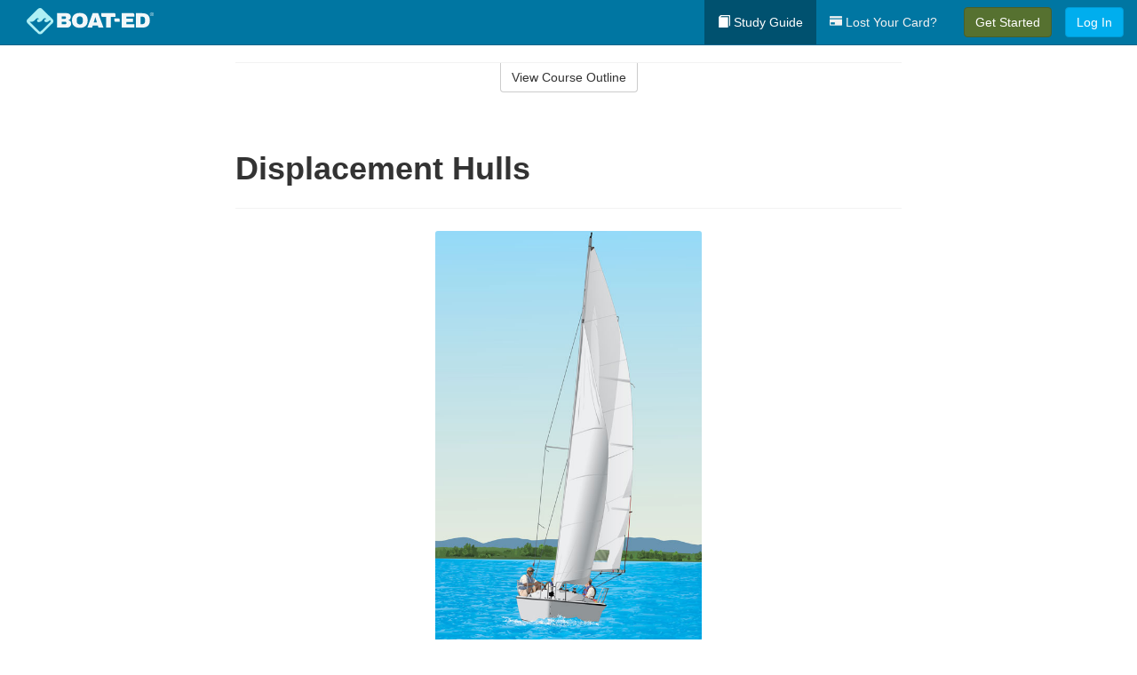

--- FILE ---
content_type: text/html; charset=utf-8
request_url: https://www.boat-ed.com/rhodeisland/studyGuide/Displacement-Hulls/10104101_249146/
body_size: 16754
content:
<!doctype html>
<html lang="en" class="boat ">
  <head>
    <meta charset="utf-8">
    <title>Displacement Hulls</title>
    <meta name="viewport" content="width=device-width, initial-scale=1">
    <script data-cfasync="false" data-report-only="off" data-prompt="1" data-ui-shadow-root="open" data-tracker-overrides="GoogleConsentMode:analytics_storage=SaleOfInfo,Analytics;ad_storage=SaleOfInfo,Advertising;ad_personalization=SaleOfInfo,Advertising" src="https://transcend-cdn.com/cm/83b16c33-9e0f-4235-a30b-542ff0278e7f/airgap.js"></script>
    <script src="https://unpkg.com/stimulus@2.0.0/dist/stimulus.umd.js"></script><script src="/assets/gtm-data-layer-463da5ae7e414d9cfe21ef206ce6fb5c962280efd95223ede095409f320661ff.js"></script><script src="/assets/segment-analytics-76c2719ef1a65f9730df9694975e5fd7f0bba250369be69c50506b5ff9f718dc.js"></script>
    <script>
  var KELP = KELP || {};
  KELP.env = {
    environment : "production",
    assetsUrl   : "https://assets.kalkomey.com",
    segmentWriteKey : "M1giv6BFGwr6heOeCA7OH650cc6Kx1Bl",
    segmentEnabled : true
  }
  
</script>
    
      <link rel="icon" type="image/png" sizes="32x32" href="/boat/favicon-32x32.png?v=n7TXlnjj18">
  <link rel="icon" type="image/png" sizes="16x16" href="/boat/favicon-16x16.png?v=n7TXlnjj18">

<link rel="apple-touch-icon" sizes="180x180" href="/boat/apple-touch-icon.png?v=n7TXlnjj18">
<link rel="manifest" href="/boat/site.webmanifest?v=n7TXlnjj18">
<link rel="mask-icon" href="/boat/boat-pinned-tab.svg?v=n7TXlnjj18" color="#f8971d">
<link rel="shortcut icon" href="/boat/favicon.ico?v=n7TXlnjj18">
<meta name="apple-mobile-web-app-title" content="Boat Ed">
<meta name="application-name" content="Boat Ed">


    
    
    
    <link rel="stylesheet" href="/assets/application-417d554aa89e0b06dadb9389cf1ebc21b7bfa32d5c5ba068a5d887583092252d.css" media="all" />
    <link rel="stylesheet" href="/assets/boat/site_bs3-ac179e33be250bf77a184b26a6bf53943af77b1fa50f22c0a3f8c0f78de73507.css" media="all" />
    
    
      <script>
    window.dataLayer = window.dataLayer || []
    dataLayer.push({
      'state': 'RI',
      'course_name': 'Rhode Island Boat Ed Course',
      'course_id': '10104101',
      'student_first_name': '',
      'student_last_name': '',
      'student_email': '',
      'student_postal_code': '',
      'student_phone': '',
      'student_age': '',
      'unit': '0',
      'topic': '1',
      'page_rank': '0'
    });
    window.dataLayer.push({'studentID': 'NULL'});
    (function(w,d,s,l,i){w[l]=w[l]||[];w[l].push({'gtm.start':
    new Date().getTime(),event:'gtm.js'});var f=d.getElementsByTagName(s)[0],
    j=d.createElement(s),dl=l!='dataLayer'?'&l='+l:'';j.async=true;j.src=
    'https://metrics.boat-ed.com/gtm.js?id='+i+dl;f.parentNode.insertBefore(j,f);
    })(window,document,'script','dataLayer','GTM-WMFSGB');
  </script>

    <script>
      window.dataLayer = window.dataLayer || [];
      function gtag() {
        dataLayer.push(arguments);
      }
      gtag("js", new Date());
      gtag("config", "GTM-WMFSGB");
      gtag("set", "developer_id.dODQ2Mj", true);
      gtag('config', "GTM-WMFSGB", { "ads_data_redaction": true });
    </script>

    
    <script src="//static.tapfiliate.com/tapfiliate.js" type="text/javascript" async></script>
<script type="text/javascript">
  (function(t,a,p){t.TapfiliateObject=a;t[a]=t[a]||function(){
  (t[a].q=t[a].q||[]).push(arguments)}})(window,'tap');

  tap('create', '4377-e8d9e6');
  tap('detect');
</script>
    <script type='text/javascript' src='/transifex.js'></script>
<script type="text/javascript" src="//cdn.transifex.com/live.js"></script>
<script type="text/javascript">
  document.addEventListener('DOMContentLoaded', function() {
    initializeTransifex(
      null,
      10104101,
      "Rhode Island Boat Ed Course",
      "rhodeisland",
      false,
      "en"
    );
  });
</script>

    
    <script src="/assets/boat/preload-2fbd62fa71253879c3a1c87a6f07878ac2fb7b997714aeace42eafc5bc0313c2.js"></script>
    <meta name="csrf-param" content="authenticity_token" />
<meta name="csrf-token" content="Ncd3IM_-47Al2W2kRkhqYT1Wqcov5FYTSPkdvMqQOag-2Ps1GcQRNAI5NePD-sX3u4P2t_UFvoEY91OpKiOrzg" />
      <script>
    !function(c,n,r,t){if(!c[r]){var i,d,p=[];d="PROD"!==t&&t?"STAGING"===t?"https://cdn.gladly.qa/gladly/chat-sdk/widget.js":t:"https://cdn.gladly.com/chat-sdk/widget.js",c[r]={init:function(){i=arguments;var e={then:function(t){return p.push({type:"t",next:t}),e},catch:function(t){return p.push({type:"c",next:t}),e}};return e}},c.__onHelpAppHostReady__=function(t){if(delete c.__onHelpAppHostReady__,(c[r]=t).loaderCdn=d,i)for(var e=t.init.apply(t,i),n=0;n<p.length;n++){var a=p[n];e="t"===a.type?e.then(a.next):e.catch(a.next)}},function(){try{var t=n.getElementsByTagName("script")[0],e=n.createElement("script");e.async=!0,e.src=d+"?q="+(new Date).getTime(),t.parentNode.insertBefore(e,t)}catch(t){}}()}}
    (window,document,'Gladly','PROD');

    window.gladlyConfig = {
      appId: 'kalkomey.com-Boat-Ed'
    };

    document.addEventListener("DOMContentLoaded", function() {
      function checkForGladlyChatContainer() {
        const gladlyChatContainer = document.getElementById("gladlyChat_container");
        if (gladlyChatContainer) {
          clearInterval(intervalId);
          ignoreGladlyContainerForTransifex(gladlyChatContainer);
        }
      }

      const intervalId = setInterval(checkForGladlyChatContainer, 1000);

      function ignoreGladlyContainerForTransifex(gladlyChatContainer) {
        gladlyChatContainer.classList.add('notranslate');
      }
    });
  </script>

  
  <body data-controller="gtm-data-layer segment-analytics">

      <!-- Google Tag Manager (noscript) -->
  <noscript><iframe src="https://metrics.boat-ed.com/ns.html?id=GTM-WMFSGB" height="0" width="0" style="display:none;visibility:hidden"></iframe></noscript>
  <!-- End Google Tag Manager (noscript) -->

    <!--[if lt IE 11]>
<div class="container center" style="margin-bottom: 18px;">
  <p class="alert alert-warning"><strong>Your browser is <em>out-of-date!</em></strong> You must <a href="https://browsehappy.com/">upgrade to a different browser</a> to experience this site.</p>
</div>
<![endif]-->

    
<a href="#main" class="sr-only sr-only-focusable skip-to-main">Skip to main content</a>

<nav class="navbar navbar-inverse navbar-fixed-top d-flex justify-content-between" aria-label="global">
  <div class="navbar-header d-flex justify-content-between align-items-between" style="flex: 1 0 auto;">
    <div id="navbar-responsive" class="container-fluid d-flex w-100 justify-content-between align-items-between" style="flex-direction: column;">
      <div class="d-flex justify-content-between align-items-center" style="flex-grow: 1;">
        <div class="d-flex justify-content-between" style="flex: 1 0 auto; margin-right: 1rem;">
          
<a class="navbar-brand" href="/rhodeisland">
  <img class="img-fluid" src="https://assets.kalkomey.com/boater/images/fm/boat-ed-logo-rev.svg" alt="Boat-ed.com" width="143" height="32">
</a>

        </div>
      <div style="align-self: center;">
      </div>
        <button type="button" class="navbar-toggle collapsed" style="flex-grow: 0;" data-toggle="collapse" data-target="#header-nav-items" aria-expanded="false">
          <span class="sr-only">Toggle navigation</span>
          <span class="icon-bar"></span>
          <span class="icon-bar"></span>
          <span class="icon-bar"></span>
        </button>
      </div>

      <div class="collapse navbar-collapse" style="flex-grow: 0;" id="header-nav-items">
        <ul class="nav navbar-nav navbar-right">
        <li class="active">
          <a href="/rhodeisland/studyGuide/10104101/"><span class="glyphicon glyphicon-book" aria-hidden="true"></span> Study Guide</a>
        </li>

          <li>
            <a id="lostcards-link" class="anchor-scroll" href="/rhodeisland/#card-replacement"><span class="glyphicon glyphicon-credit-card" aria-hidden="true"></span> Lost Your Card?</a>
          </li>

        <li >
          <p class="navbar-btn">
            <a href="/rhodeisland/sign-up/" class="btn btn-success student-event" id="nav_sign_up_start">Get Started</a>
          </p>
        </li>

      <li>
        <p class="navbar-btn">
          <a href="/site/login/" class="btn btn-primary">Log In</a>
        </p>
      </li>


<!-- _items -->
<!-- domain: boat-ed -->
</ul>

      </div>
    </div>
  </div>
</nav>


    <main id="main">
      
      <div class="alert-banner">
  <noscript>
    <div class="container">
      <div class="alert alert-warning" role="alert">
        <p><strong>This site requires JavaScript.</strong> Your browser either doesn’t support JavaScript or you have it turned off.</p>
        <p>For this page to function correctly, please enable JavaScript and then refresh the page.</p>
      </div>
    </div>
  </noscript>


</div>

      


<div class="container">
  <div class="row">
    <div class="col-md-10 col-md-offset-1 col-lg-8 col-lg-offset-2">
      <div id="course-progress-nav">
        <hr class="mt-3 mb-0 border-b border-gray-700">
        <div class="panel panel-default course-nav">
          <div class="panel-heading sr-only" id="course-nav-heading">
            <h2 class="panel-title">Course Outline</h2>
          </div>
          <div id="course-nav-panel" class="panel-collapse collapse" aria-labelledby="course-nav-heading">
            <div class="panel-body" id="course-outline">
              <nav aria-label="study guide">
  <ul>
    <li>
      <button class="btn btn-link unit" type="button" data-toggle="collapse" data-target="#u249140" aria-expanded="false" aria-controls="u249140">Unit 1: Before Getting Underway</button>
        <ul id="u249140" class="collapse">
            <li>
              <button class="btn btn-link topic" type="button" data-toggle="collapse" data-target="#u249140-t249141" aria-expanded="false" aria-controls="u249140-t249141">Topic 1: The Many Parts of a Boat</button>
                <ul id="u249140-t249141" class="collapse complete">
                    <li><a class="page" href="/rhodeisland/studyGuide/Parts-of-a-Boat-From-a-Side-View/10104101_249142/">Parts of a Boat From a Side View</a></li>
                    <li><a class="page" href="/rhodeisland/studyGuide/Parts-of-a-Boat-From-a-Front-View/10104101_249143/">Parts of a Boat From a Front View</a></li>
                    <li><a class="page" href="/rhodeisland/studyGuide/Activity-Can-You-Label-the-Parts-of-a-Boat/10104101_249144/">Activity: Can You Label the Parts of a Boat?</a></li>
                </ul>
            </li>
            <li>
              <button class="btn btn-link topic" type="button" data-toggle="collapse" data-target="#u249140-t249145" aria-expanded="false" aria-controls="u249140-t249145">Topic 2: Types of Boat Hulls</button>
                <ul id="u249140-t249145" class="collapse complete">
                    <li><a class="page" href="/rhodeisland/studyGuide/Displacement-Hulls/10104101_249146/">Displacement Hulls</a></li>
                    <li><a class="page" href="/rhodeisland/studyGuide/Planing-Hulls/10104101_249147/">Planing Hulls</a></li>
                    <li><a class="page" href="/rhodeisland/studyGuide/How-Planing-Hulls-Operate/10104101_249148/">How Planing Hulls Operate</a></li>
                    <li><a class="page" href="/rhodeisland/studyGuide/Descriptions-of-Hull-Shapes/10104101_249149/">Descriptions of Hull Shapes</a></li>
                </ul>
            </li>
            <li>
              <button class="btn btn-link topic" type="button" data-toggle="collapse" data-target="#u249140-t249150" aria-expanded="false" aria-controls="u249140-t249150">Topic 3: Boat Length</button>
                <ul id="u249140-t249150" class="collapse complete">
                    <li><a class="page" href="/rhodeisland/studyGuide/Measuring-Length-Overall/10104101_249151/">Measuring Length Overall</a></li>
                    <li><a class="page" href="/rhodeisland/studyGuide/Length-Classes/10104101_249152/">Length Classes</a></li>
                </ul>
            </li>
            <li>
              <button class="btn btn-link topic" type="button" data-toggle="collapse" data-target="#u249140-t249153" aria-expanded="false" aria-controls="u249140-t249153">Topic 4: Types of Engines and Drives</button>
                <ul id="u249140-t249153" class="collapse complete">
                    <li><a class="page" href="/rhodeisland/studyGuide/Outboard-Engines/10104101_249154/">Outboard Engines</a></li>
                    <li><a class="page" href="/rhodeisland/studyGuide/Inboard-Engines/10104101_249155/">Inboard Engines</a></li>
                    <li><a class="page" href="/rhodeisland/studyGuide/Stern-Drives/10104101_249156/">Stern Drives</a></li>
                    <li><a class="page" href="/rhodeisland/studyGuide/Jet-Drives/10104101_249157/">Jet Drives</a></li>
                </ul>
            </li>
            <li>
              <button class="btn btn-link topic" type="button" data-toggle="collapse" data-target="#u249140-t249158" aria-expanded="false" aria-controls="u249140-t249158">Topic 5: Personal Watercraft</button>
                <ul id="u249140-t249158" class="collapse complete">
                    <li><a class="page" href="/rhodeisland/studyGuide/What-Is-a-PWC/10104101_249159/">What Is a PWC?</a></li>
                    <li><a class="page" href="/rhodeisland/studyGuide/Parts-of-a-PWC-From-a-Front-View/10104101_249160/">Parts of a PWC From a Front View</a></li>
                    <li><a class="page" href="/rhodeisland/studyGuide/Parts-of-a-PWC-From-a-Side-View-and-Operator-s-View/10104101_249161/">Parts of a PWC From a Side View and Operator's View</a></li>
                    <li><a class="page" href="/rhodeisland/studyGuide/Activity-Can-You-Label-the-Parts-of-a-PWC/10104101_249162/">Activity: Can You Label the Parts of a PWC?</a></li>
                </ul>
            </li>
            <li>
              <button class="btn btn-link topic" type="button" data-toggle="collapse" data-target="#u249140-t249163" aria-expanded="false" aria-controls="u249140-t249163">Topic 6: Sailboats</button>
                <ul id="u249140-t249163" class="collapse complete">
                    <li><a class="page" href="/rhodeisland/studyGuide/Parts-of-a-Sailboat/10104101_249164/">Parts of a Sailboat</a></li>
                </ul>
            </li>
            <li>
              <button class="btn btn-link topic" type="button" data-toggle="collapse" data-target="#u249140-t249165" aria-expanded="false" aria-controls="u249140-t249165">Topic 7: Your Boat's Capacity</button>
                <ul id="u249140-t249165" class="collapse complete">
                    <li><a class="page" href="/rhodeisland/studyGuide/The-Capacity-Plate/10104101_249166/">The Capacity Plate</a></li>
                    <li><a class="page" href="/rhodeisland/studyGuide/Example-of-a-Capacity-Plate/10104101_249167/">Example of a Capacity Plate</a></li>
                    <li><a class="page" href="/rhodeisland/studyGuide/Calculating-Your-Boat-s-Capacity/10104101_249168/">Calculating Your Boat's Capacity</a></li>
                </ul>
            </li>
            <li>
              <button class="btn btn-link topic" type="button" data-toggle="collapse" data-target="#u249140-t249169" aria-expanded="false" aria-controls="u249140-t249169">Topic 8: Float Plans</button>
                <ul id="u249140-t249169" class="collapse complete">
                    <li><a class="page" href="/rhodeisland/studyGuide/File-a-Float-Plan/10104101_249170/">File a Float Plan</a></li>
                    <li><a class="page" href="/rhodeisland/studyGuide/Float-Plan-for-Short-Outings/10104101_249171/">Float Plan for Short Outings</a></li>
                    <li><a class="page" href="/rhodeisland/studyGuide/Float-Plan-for-Extended-Outings/10104101_249172/">Float Plan for Extended Outings</a></li>
                </ul>
            </li>
            <li>
              <button class="btn btn-link topic" type="button" data-toggle="collapse" data-target="#u249140-t249173" aria-expanded="false" aria-controls="u249140-t249173">Topic 9: Fuel Your Boat...Safely</button>
                <ul id="u249140-t249173" class="collapse complete">
                    <li><a class="page" href="/rhodeisland/studyGuide/Before-Fueling-Your-Boat/10104101_249174/">Before Fueling Your Boat</a></li>
                    <li><a class="page" href="/rhodeisland/studyGuide/While-Fueling-Your-Boat/10104101_249175/">While Fueling Your Boat</a></li>
                    <li><a class="page" href="/rhodeisland/studyGuide/After-Fueling-Your-Boat/10104101_249176/">After Fueling Your Boat</a></li>
                    <li><a class="page" href="/rhodeisland/studyGuide/Video-Fueling-Your-Boat/10104101_249177/">Video: Fueling Your Boat</a></li>
                    <li><a class="page" href="/rhodeisland/studyGuide/Fueling-a-PWC/10104101_249178/">Fueling a PWC</a></li>
                    <li><a class="page" href="/rhodeisland/studyGuide/Prevent-Running-Out-of-Fuel/10104101_249179/">Prevent Running Out of Fuel</a></li>
                </ul>
            </li>
            <li>
              <button class="btn btn-link topic" type="button" data-toggle="collapse" data-target="#u249140-t249180" aria-expanded="false" aria-controls="u249140-t249180">Topic 10: Trailering Your Boat</button>
                <ul id="u249140-t249180" class="collapse complete">
                    <li><a class="page" href="/rhodeisland/studyGuide/Choosing-the-Right-Trailer-and-Towing-Vehicle/10104101_249181/">Choosing the Right Trailer and Towing Vehicle</a></li>
                    <li><a class="page" href="/rhodeisland/studyGuide/The-Towing-Hitch/10104101_249182/">The Towing Hitch</a></li>
                    <li><a class="page" href="/rhodeisland/studyGuide/Trailer-Safety-Chains/10104101_249183/">Trailer Safety Chains</a></li>
                    <li><a class="page" href="/rhodeisland/studyGuide/Before-Leaving-Home-With-Your-Boat-and-Trailer/10104101_249184/">Before Leaving Home With Your Boat and Trailer</a></li>
                    <li><a class="page" href="/rhodeisland/studyGuide/On-the-Road-With-a-Trailer/10104101_249185/">On the Road With a Trailer</a></li>
                    <li><a class="page" href="/rhodeisland/studyGuide/Launching-Your-Boat-From-a-Trailer/10104101_249186/">Launching Your Boat From a Trailer</a></li>
                    <li><a class="page" href="/rhodeisland/studyGuide/Backing-the-Trailer-Into-the-Water-During-Launch/10104101_249187/">Backing the Trailer Into the Water During Launch</a></li>
                    <li><a class="page" href="/rhodeisland/studyGuide/Retrieving-Your-Boat-Onto-a-Trailer/10104101_249188/">Retrieving Your Boat Onto a Trailer</a></li>
                    <li><a class="page" href="/rhodeisland/studyGuide/Do-Not-Power-Load-Your-Boat/10104101_249189/">Do Not Power Load Your Boat</a></li>
                    <li><a class="page" href="/rhodeisland/studyGuide/Courtesy-on-the-Boat-Ramp/10104101_249190/">Courtesy on the Boat Ramp</a></li>
                    <li><a class="page" href="/rhodeisland/studyGuide/Video-Trailering-&amp;-Launching/10104101_249191/">Video: Trailering & Launching</a></li>
                </ul>
            </li>
            <li>
              <button class="btn btn-link topic" type="button" data-toggle="collapse" data-target="#u249140-t249192" aria-expanded="false" aria-controls="u249140-t249192">Topic 11: Tying Nautical Knots</button>
                <ul id="u249140-t249192" class="collapse complete">
                    <li><a class="page" href="/rhodeisland/studyGuide/Types-of-Nautical-Knots/10104101_249193/">Types of Nautical Knots</a></li>
                    <li><a class="page" href="/rhodeisland/studyGuide/Animation-Learn-to-Tie-Nautical-Knots/10104101_249194/">Animation: Learn to Tie Nautical Knots</a></li>
                </ul>
            </li>
            <li>
              <button class="btn btn-link topic" type="button" data-toggle="collapse" data-target="#u249140-t249195" aria-expanded="false" aria-controls="u249140-t249195">Topic 12: Taking Care of Your Boat and Engine</button>
                <ul id="u249140-t249195" class="collapse complete">
                    <li><a class="page" href="/rhodeisland/studyGuide/Boat-Maintenance/10104101_249196/">Boat Maintenance</a></li>
                    <li><a class="page" href="/rhodeisland/studyGuide/Engine-Maintenance/10104101_249197/">Engine Maintenance</a></li>
                </ul>
            </li>
            <li>
              <button class="btn btn-link topic" type="button" data-toggle="collapse" data-target="#u249140-t249198" aria-expanded="false" aria-controls="u249140-t249198">Topic 13: Summary</button>
                <ul id="u249140-t249198" class="collapse complete">
                    <li><a class="page" href="/rhodeisland/studyGuide/What-You-ve-Learned/10104101_249199/">What You've Learned</a></li>
                    <li><a class="page" href="/rhodeisland/studyGuide/Video-Unit-1-Review/10104101_249200/">Video: Unit 1 Review</a></li>
                </ul>
            </li>
        </ul>
    </li>
    <li>
      <button class="btn btn-link unit" type="button" data-toggle="collapse" data-target="#u249202" aria-expanded="false" aria-controls="u249202">Unit 2: Getting Out on the Water</button>
        <ul id="u249202" class="collapse">
            <li>
              <button class="btn btn-link topic" type="button" data-toggle="collapse" data-target="#u249202-t249203" aria-expanded="false" aria-controls="u249202-t249203">Topic 1: Casting Off</button>
                <ul id="u249202-t249203" class="collapse complete">
                    <li><a class="page" href="/rhodeisland/studyGuide/Before-Casting-Off/10104101_249204/">Before Casting Off</a></li>
                    <li><a class="page" href="/rhodeisland/studyGuide/Casting-Off-With-No-Wind-or-Current/10104101_249205/">Casting Off With No Wind or Current</a></li>
                    <li><a class="page" href="/rhodeisland/studyGuide/Casting-Off-With-Wind-or-Current-Toward-the-Dock/10104101_249206/">Casting Off With Wind or Current Toward the Dock</a></li>
                    <li><a class="page" href="/rhodeisland/studyGuide/Activity-Casting-Off-With-Wind-or-Current-Toward-the-Dock/10104101_249207/">Activity: Casting Off With Wind or Current Toward the Dock</a></li>
                    <li><a class="page" href="/rhodeisland/studyGuide/Casting-Off-With-Wind-or-Current-Away-From-the-Dock/10104101_249208/">Casting Off With Wind or Current Away From the Dock</a></li>
                    <li><a class="page" href="/rhodeisland/studyGuide/Activity-Casting-Off-With-Wind-or-Current-Away-From-the-Dock/10104101_249209/">Activity: Casting Off With Wind or Current Away From the Dock</a></li>
                </ul>
            </li>
            <li>
              <button class="btn btn-link topic" type="button" data-toggle="collapse" data-target="#u249202-t249210" aria-expanded="false" aria-controls="u249202-t249210">Topic 2: Docking</button>
                <ul id="u249202-t249210" class="collapse complete">
                    <li><a class="page" href="/rhodeisland/studyGuide/Before-Docking/10104101_249211/">Before Docking</a></li>
                    <li><a class="page" href="/rhodeisland/studyGuide/Docking-With-No-Wind-or-Current/10104101_249212/">Docking With No Wind or Current</a></li>
                    <li><a class="page" href="/rhodeisland/studyGuide/Activity-Docking-With-No-Wind-or-Current/10104101_249213/">Activity: Docking With No Wind or Current</a></li>
                    <li><a class="page" href="/rhodeisland/studyGuide/Docking-With-Wind-or-Current-Toward-the-Dock/10104101_249214/">Docking With Wind or Current Toward the Dock</a></li>
                    <li><a class="page" href="/rhodeisland/studyGuide/Activity-Docking-With-Wind-or-Current-Toward-the-Dock/10104101_249215/">Activity: Docking With Wind or Current Toward the Dock</a></li>
                    <li><a class="page" href="/rhodeisland/studyGuide/Docking-With-Wind-or-Current-Away-From-the-Dock/10104101_249216/">Docking With Wind or Current Away From the Dock</a></li>
                    <li><a class="page" href="/rhodeisland/studyGuide/Activity-Docking-With-Wind-or-Current-Away-From-the-Dock/10104101_249217/">Activity: Docking With Wind or Current Away From the Dock</a></li>
                    <li><a class="page" href="/rhodeisland/studyGuide/Video-Casting-Off-&amp;-Docking/10104101_249218/">Video: Casting Off & Docking</a></li>
                </ul>
            </li>
            <li>
              <button class="btn btn-link topic" type="button" data-toggle="collapse" data-target="#u249202-t249219" aria-expanded="false" aria-controls="u249202-t249219">Topic 3: Navigation Rules: Traffic Laws of the Waterways</button>
                <ul id="u249202-t249219" class="collapse complete">
                    <li><a class="page" href="/rhodeisland/studyGuide/Three-Major-Responsibilities-of-Every-Boater/10104101_249220/">Three Major Responsibilities of Every Boater</a></li>
                    <li><a class="page" href="/rhodeisland/studyGuide/Rules-for-Encountering-Other-Vessels/10104101_249221/">Rules for Encountering Other Vessels</a></li>
                    <li><a class="page" href="/rhodeisland/studyGuide/Exceptions-to-the-Navigation-Rules/10104101_249222/">Exceptions to the Navigation Rules</a></li>
                    <li><a class="page" href="/rhodeisland/studyGuide/Navigation-Rules-Definitions/10104101_249223/">Navigation Rules: Definitions</a></li>
                    <li><a class="page" href="/rhodeisland/studyGuide/Power-Driven-Vessel-Encountering-Power-Driven-Vessel/10104101_249224/">Power-Driven Vessel Encountering Power-Driven Vessel</a></li>
                    <li><a class="page" href="/rhodeisland/studyGuide/Activity-Meeting-Head-On%E2%80%94Power-vs.-Power/10104101_249225/">Activity: Meeting Head-On—Power vs. Power</a></li>
                    <li><a class="page" href="/rhodeisland/studyGuide/Activity-Paths-That-Cross%E2%80%94Power-vs.-Power/10104101_249226/">Activity: Paths That Cross—Power vs. Power</a></li>
                    <li><a class="page" href="/rhodeisland/studyGuide/Activity-Overtaking%E2%80%94Power-vs.-Power/10104101_249227/">Activity: Overtaking—Power vs. Power</a></li>
                    <li><a class="page" href="/rhodeisland/studyGuide/Power-Driven-Vessel-Encountering-Sailing-Vessel/10104101_249228/">Power-Driven Vessel Encountering Sailing Vessel</a></li>
                    <li><a class="page" href="/rhodeisland/studyGuide/Activity-Meeting-Head-On%E2%80%94Power-vs.-Sail/10104101_249229/">Activity: Meeting Head-On—Power vs. Sail</a></li>
                    <li><a class="page" href="/rhodeisland/studyGuide/Activity-Paths-That-Cross%E2%80%94Power-vs.-Sail/10104101_249230/">Activity: Paths That Cross—Power vs. Sail</a></li>
                    <li><a class="page" href="/rhodeisland/studyGuide/Activity-Overtaking%E2%80%94Power-vs.-Sail/10104101_249231/">Activity: Overtaking—Power vs. Sail</a></li>
                    <li><a class="page" href="/rhodeisland/studyGuide/Sailing-Vessel-Encountering-Sailing-Vessel/10104101_249232/">Sailing Vessel Encountering Sailing Vessel</a></li>
                    <li><a class="page" href="/rhodeisland/studyGuide/Animation-Wind-on-Same-Side%E2%80%94Sail-vs.-Sail/10104101_249233/">Animation: Wind on Same Side—Sail vs. Sail</a></li>
                    <li><a class="page" href="/rhodeisland/studyGuide/Animation-Wind-on-Different-Sides%E2%80%94Sail-vs.-Sail/10104101_249234/">Animation: Wind on Different Sides—Sail vs. Sail</a></li>
                    <li><a class="page" href="/rhodeisland/studyGuide/PWC-Encountering-PWC/10104101_249235/">PWC Encountering PWC</a></li>
                    <li><a class="page" href="/rhodeisland/studyGuide/Activity-Meeting-Head-On%E2%80%94PWC-vs.-PWC/10104101_249236/">Activity: Meeting Head-On—PWC vs. PWC</a></li>
                    <li><a class="page" href="/rhodeisland/studyGuide/Activity-Paths-That-Cross%E2%80%94PWC-vs.-PWC/10104101_249237/">Activity: Paths That Cross—PWC vs. PWC</a></li>
                    <li><a class="page" href="/rhodeisland/studyGuide/Activity-Overtaking%E2%80%94PWC-vs.-PWC/10104101_249238/">Activity: Overtaking—PWC vs. PWC</a></li>
                    <li><a class="page" href="/rhodeisland/studyGuide/Responsibilities-Between-Vessels/10104101_249239/">Responsibilities Between Vessels</a></li>
                    <li><a class="page" href="/rhodeisland/studyGuide/Video-Rules-of-the-Waterways/10104101_249240/">Video: Rules of the Waterways</a></li>
                    <li><a class="page" href="/rhodeisland/studyGuide/Operating-During-Restricted-Visibility/10104101_249241/">Operating During Restricted Visibility</a></li>
                    <li><a class="page" href="/rhodeisland/studyGuide/Additional-Information-About-Navigation-Rules/10104101_249242/">Additional Information About Navigation Rules</a></li>
                </ul>
            </li>
            <li>
              <button class="btn btn-link topic" type="button" data-toggle="collapse" data-target="#u249202-t249243" aria-expanded="false" aria-controls="u249202-t249243">Topic 4: Navigation Lights</button>
                <ul id="u249202-t249243" class="collapse complete">
                    <li><a class="page" href="/rhodeisland/studyGuide/Common-Navigation-Lights/10104101_249244/">Common Navigation Lights</a></li>
                    <li><a class="page" href="/rhodeisland/studyGuide/Animation-Common-Navigation-Lights/10104101_249245/">Animation: Common Navigation Lights</a></li>
                    <li><a class="page" href="/rhodeisland/studyGuide/Typical-Recreation-Vessels-Navigation-Lights/10104101_249246/">Typical Recreation Vessels' Navigation Lights</a></li>
                </ul>
            </li>
            <li>
              <button class="btn btn-link topic" type="button" data-toggle="collapse" data-target="#u249202-t249247" aria-expanded="false" aria-controls="u249202-t249247">Topic 5: Night Navigation</button>
                <ul id="u249202-t249247" class="collapse complete">
                    <li><a class="page" href="/rhodeisland/studyGuide/Challenges-of-Navigating-at-Night/10104101_249248/">Challenges of Navigating at Night</a></li>
                    <li><a class="page" href="/rhodeisland/studyGuide/When-You-See-a-Green-and-a-White-Light/10104101_249249/">When You See a Green and a White Light</a></li>
                    <li><a class="page" href="/rhodeisland/studyGuide/Animation-When-You-See-a-Green-and-a-White-Light/10104101_249250/">Animation: When You See a Green and a White Light</a></li>
                    <li><a class="page" href="/rhodeisland/studyGuide/When-You-See-Only-a-White-Light/10104101_249251/">When You See Only a White Light</a></li>
                    <li><a class="page" href="/rhodeisland/studyGuide/Animation-When-You-See-Only-a-White-Light/10104101_249252/">Animation: When You See Only a White Light</a></li>
                    <li><a class="page" href="/rhodeisland/studyGuide/When-You-See-a-Red-and-a-White-Light/10104101_249253/">When You See a Red and a White Light</a></li>
                    <li><a class="page" href="/rhodeisland/studyGuide/Animation-When-You-See-a-Red-and-a-White-Light/10104101_249254/">Animation: When You See a Red and a White Light</a></li>
                    <li><a class="page" href="/rhodeisland/studyGuide/When-You-See-a-Red-a-Green-and-a-White-Light/10104101_249255/">When You See a Red, a Green, and a White Light</a></li>
                    <li><a class="page" href="/rhodeisland/studyGuide/Animation-When-You-See-a-Red-a-Green-and-a-White-Light/10104101_249256/">Animation: When You See a Red, a Green, and a White Light</a></li>
                    <li><a class="page" href="/rhodeisland/studyGuide/When-You-See-a-Red-and-a-Green-Light-But-No-White-Light/10104101_249257/">When You See a Red and a Green Light But No White Light</a></li>
                    <li><a class="page" href="/rhodeisland/studyGuide/Animation-When-You-See-a-Red-and-a-Green-Light-But-No-White-Light/10104101_249258/">Animation: When You See a Red and a Green Light But No White Light</a></li>
                    <li><a class="page" href="/rhodeisland/studyGuide/When-You-See-Only-a-Green-Light-or-Only-a-Red-Light/10104101_249259/">When You See Only a Green Light or Only a Red Light</a></li>
                    <li><a class="page" href="/rhodeisland/studyGuide/Animation-When-You-See-Only-a-Green-Light/10104101_249260/">Animation: When You See Only a Green Light</a></li>
                    <li><a class="page" href="/rhodeisland/studyGuide/Animation-When-You-See-Only-a-Red-Light/10104101_249261/">Animation: When You See Only a Red Light</a></li>
                    <li><a class="page" href="/rhodeisland/studyGuide/Video-Navigating-at-Night/10104101_249262/">Video: Navigating at Night</a></li>
                    <li><a class="page" href="/rhodeisland/studyGuide/Towing-Lights-on-Commercial-Vessels/10104101_249263/">Towing Lights on Commercial Vessels</a></li>
                </ul>
            </li>
            <li>
              <button class="btn btn-link topic" type="button" data-toggle="collapse" data-target="#u249202-t249264" aria-expanded="false" aria-controls="u249202-t249264">Topic 6: Sound Signals</button>
                <ul id="u249202-t249264" class="collapse complete">
                    <li><a class="page" href="/rhodeisland/studyGuide/Sound-Signals-Used-for-Encountering-Situations/10104101_249265/">Sound Signals Used for Encountering Situations</a></li>
                    <li><a class="page" href="/rhodeisland/studyGuide/Examples-of-Sound-Signals-Used-for-Encountering-Situations/10104101_249266/">Examples of Sound Signals Used for Encountering Situations</a></li>
                    <li><a class="page" href="/rhodeisland/studyGuide/Sound-Signals-Used-to-Alert-or-Warn/10104101_249267/">Sound Signals Used to Alert or Warn</a></li>
                </ul>
            </li>
            <li>
              <button class="btn btn-link topic" type="button" data-toggle="collapse" data-target="#u249202-t249268" aria-expanded="false" aria-controls="u249202-t249268">Topic 7: Summary</button>
                <ul id="u249202-t249268" class="collapse complete">
                    <li><a class="page" href="/rhodeisland/studyGuide/What-You-ve-Learned/10104101_249269/">What You've Learned</a></li>
                    <li><a class="page" href="/rhodeisland/studyGuide/Video-Unit-2-Review/10104101_249270/">Video: Unit 2 Review</a></li>
                </ul>
            </li>
        </ul>
    </li>
    <li>
      <button class="btn btn-link unit" type="button" data-toggle="collapse" data-target="#u249272" aria-expanded="false" aria-controls="u249272">Unit 3: Navigation and Safe Operation</button>
        <ul id="u249272" class="collapse">
            <li>
              <button class="btn btn-link topic" type="button" data-toggle="collapse" data-target="#u249272-t249273" aria-expanded="false" aria-controls="u249272-t249273">Topic 1: U.S. Aids to Navigation System (ATON)</button>
                <ul id="u249272-t249273" class="collapse complete">
                    <li><a class="page" href="/rhodeisland/studyGuide/Traffic-Signals-of-the-Waterways/10104101_249274/">Traffic Signals of the Waterways</a></li>
                    <li><a class="page" href="/rhodeisland/studyGuide/Video-Navigating-the-Waterways/10104101_249275/">Video: Navigating the Waterways</a></li>
                    <li><a class="page" href="/rhodeisland/studyGuide/Lateral-Markers-Colors-and-Numbers/10104101_249276/">Lateral Markers: Colors and Numbers</a></li>
                    <li><a class="page" href="/rhodeisland/studyGuide/Lateral-Markers-Shapes/10104101_249277/">Lateral Markers: Shapes</a></li>
                    <li><a class="page" href="/rhodeisland/studyGuide/Lateral-Markers-Other-Kinds-of-Buoys-and-Markers/10104101_249278/">Lateral Markers: Other Kinds of Buoys and Markers</a></li>
                    <li><a class="page" href="/rhodeisland/studyGuide/Lateral-Markers-Red-Right-Returning/10104101_249279/">Lateral Markers: "Red Right Returning"</a></li>
                    <li><a class="page" href="/rhodeisland/studyGuide/Intracoastal-Waterway-ICW/10104101_249280/">Intracoastal Waterway (ICW)</a></li>
                    <li><a class="page" href="/rhodeisland/studyGuide/Western-Rivers-System/10104101_249281/">Western Rivers System</a></li>
                    <li><a class="page" href="/rhodeisland/studyGuide/Non-Lateral-Markers/10104101_249282/">Non-Lateral Markers</a></li>
                    <li><a class="page" href="/rhodeisland/studyGuide/Common-Non-Lateral-Markers/10104101_249283/">Common Non-Lateral Markers</a></li>
                    <li><a class="page" href="/rhodeisland/studyGuide/Other-Non-Lateral-Markers/10104101_249284/">Other Non-Lateral Markers</a></li>
                    <li><a class="page" href="/rhodeisland/studyGuide/Animation-Waterway-With-Buoys-and-Markers/10104101_249285/">Animation: Waterway With Buoys and Markers</a></li>
                </ul>
            </li>
            <li>
              <button class="btn btn-link topic" type="button" data-toggle="collapse" data-target="#u249272-t249286" aria-expanded="false" aria-controls="u249272-t249286">Topic 2: Anchoring</button>
                <ul id="u249272-t249286" class="collapse complete">
                    <li><a class="page" href="/rhodeisland/studyGuide/Choosing-the-Right-Anchor/10104101_249287/">Choosing the Right Anchor</a></li>
                    <li><a class="page" href="/rhodeisland/studyGuide/Preparing-Your-Anchor/10104101_249288/">Preparing Your Anchor</a></li>
                    <li><a class="page" href="/rhodeisland/studyGuide/Anchoring-Your-Boat/10104101_249289/">Anchoring Your Boat</a></li>
                    <li><a class="page" href="/rhodeisland/studyGuide/Allowing-for-Swing-Room-When-Anchoring/10104101_249290/">Allowing for "Swing Room" When Anchoring</a></li>
                    <li><a class="page" href="/rhodeisland/studyGuide/Retrieving-an-Anchor/10104101_249291/">Retrieving an Anchor</a></li>
                    <li><a class="page" href="/rhodeisland/studyGuide/Animation-Anchoring-Review/10104101_249292/">Animation: Anchoring Review</a></li>
                    <li><a class="page" href="/rhodeisland/studyGuide/Video-Anchoring-Your-Boat/10104101_249293/">Video: Anchoring Your Boat</a></li>
                </ul>
            </li>
            <li>
              <button class="btn btn-link topic" type="button" data-toggle="collapse" data-target="#u249272-t249294" aria-expanded="false" aria-controls="u249272-t249294">Topic 3: Dams, Locks, and Bridges</button>
                <ul id="u249272-t249294" class="collapse complete">
                    <li><a class="page" href="/rhodeisland/studyGuide/Low-Head-Dams/10104101_249295/">Low-Head Dams</a></li>
                    <li><a class="page" href="/rhodeisland/studyGuide/Animation-Dangers-of-Low-Head-Dams/10104101_249296/">Animation: Dangers of Low-Head Dams</a></li>
                    <li><a class="page" href="/rhodeisland/studyGuide/Large-Structure-Dams/10104101_249297/">Large-Structure Dams</a></li>
                    <li><a class="page" href="/rhodeisland/studyGuide/Locks/10104101_249298/">Locks</a></li>
                    <li><a class="page" href="/rhodeisland/studyGuide/Traffic-Signal-Lights-at-Locks/10104101_249299/">Traffic Signal Lights at Locks</a></li>
                    <li><a class="page" href="/rhodeisland/studyGuide/What-Boaters-Should-Do-When-Using-Locks/10104101_249300/">What Boaters Should Do When Using Locks</a></li>
                    <li><a class="page" href="/rhodeisland/studyGuide/Animation-Locks-Review/10104101_249301/">Animation: Locks Review</a></li>
                    <li><a class="page" href="/rhodeisland/studyGuide/Passing-Under-Bridges/10104101_249302/">Passing Under Bridges</a></li>
                </ul>
            </li>
            <li>
              <button class="btn btn-link topic" type="button" data-toggle="collapse" data-target="#u249272-t249303" aria-expanded="false" aria-controls="u249272-t249303">Topic 4: Changing Water Levels</button>
                <ul id="u249272-t249303" class="collapse complete">
                    <li><a class="page" href="/rhodeisland/studyGuide/Dangers-of-Fluctuating-Water-Levels/10104101_249304/">Dangers of Fluctuating Water Levels</a></li>
                    <li><a class="page" href="/rhodeisland/studyGuide/Tides-on-Coastal-Waters/10104101_249305/">Tides on Coastal Waters</a></li>
                </ul>
            </li>
            <li>
              <button class="btn btn-link topic" type="button" data-toggle="collapse" data-target="#u249272-t249306" aria-expanded="false" aria-controls="u249272-t249306">Topic 5: Compasses and Charts</button>
                <ul id="u249272-t249306" class="collapse complete">
                    <li><a class="page" href="/rhodeisland/studyGuide/Steering-Compasses/10104101_249307/">Steering Compasses</a></li>
                    <li><a class="page" href="/rhodeisland/studyGuide/Nautical-Charts/10104101_249308/">Nautical Charts</a></li>
                </ul>
            </li>
            <li>
              <button class="btn btn-link topic" type="button" data-toggle="collapse" data-target="#u249272-t249309" aria-expanded="false" aria-controls="u249272-t249309">Topic 6: Personal Watercraft</button>
                <ul id="u249272-t249309" class="collapse complete">
                    <li><a class="page" href="/rhodeisland/studyGuide/Video-Personal-Watercraft-Preparing-to-Ride/10104101_249310/">Video: Personal Watercraft: Preparing to Ride</a></li>
                    <li><a class="page" href="/rhodeisland/studyGuide/Before-You-Go-Out-on-Your-PWC/10104101_249311/">Before You Go Out on Your PWC</a></li>
                    <li><a class="page" href="/rhodeisland/studyGuide/Steering-and-Stopping-a-PWC/10104101_249312/">Steering and Stopping a PWC</a></li>
                    <li><a class="page" href="/rhodeisland/studyGuide/What-Happens-When-You-Release-the-Throttle/10104101_249313/">What Happens When You Release the Throttle</a></li>
                    <li><a class="page" href="/rhodeisland/studyGuide/Video-Steering-and-Stopping-a-PWC/10104101_249314/">Video: Steering and Stopping a PWC</a></li>
                    <li><a class="page" href="/rhodeisland/studyGuide/PWC-Safety-Stay-Aware-of-Traffic/10104101_249315/">PWC Safety: Stay Aware of Traffic</a></li>
                    <li><a class="page" href="/rhodeisland/studyGuide/Video-PWC-Safety%E2%80%94Stay-Aware-of-Traffic/10104101_249316/">Video: PWC Safety—Stay Aware of Traffic</a></li>
                    <li><a class="page" href="/rhodeisland/studyGuide/PWC-Safety-Be-Aware-of-Blind-Spots/10104101_249317/">PWC Safety: Be Aware of Blind Spots</a></li>
                    <li><a class="page" href="/rhodeisland/studyGuide/PWC-Safety-Practices/10104101_249318/">PWC Safety Practices</a></li>
                    <li><a class="page" href="/rhodeisland/studyGuide/Inspecting-Your-PWC/10104101_249319/">Inspecting Your PWC</a></li>
                    <li><a class="page" href="/rhodeisland/studyGuide/Reboarding-a-Capsized-PWC/10104101_249320/">Reboarding a Capsized PWC</a></li>
                    <li><a class="page" href="/rhodeisland/studyGuide/PWC-Courtesy-Limit-Your-Noise/10104101_249321/">PWC Courtesy: Limit Your Noise</a></li>
                    <li><a class="page" href="/rhodeisland/studyGuide/PWC-Courtesy-Keep-Your-Distance/10104101_249322/">PWC Courtesy: Keep Your Distance</a></li>
                    <li><a class="page" href="/rhodeisland/studyGuide/Video-Personal-Watercraft-On-the-Water/10104101_249323/">Video: Personal Watercraft: On the Water</a></li>
                    <li><a class="page" href="/rhodeisland/studyGuide/Environmental-Considerations-for-a-PWC/10104101_249324/">Environmental Considerations for a PWC</a></li>
                    <li><a class="page" href="/rhodeisland/studyGuide/Video-PWC-Review/10104101_249325/">Video: PWC Review</a></li>
                </ul>
            </li>
            <li>
              <button class="btn btn-link topic" type="button" data-toggle="collapse" data-target="#u249272-t249326" aria-expanded="false" aria-controls="u249272-t249326">Topic 7: Engine Cut-Off Switches</button>
                <ul id="u249272-t249326" class="collapse complete">
                    <li><a class="page" href="/rhodeisland/studyGuide/How-an-Engine-Cut-Off-Switch-Works/10104101_249327/">How an Engine Cut-Off Switch Works</a></li>
                    <li><a class="page" href="/rhodeisland/studyGuide/Use-of-Engine-Cut-Off-Switches-Helps-Prevent-Injuries/10104101_249328/">Use of Engine Cut-Off Switches Helps Prevent Injuries</a></li>
                </ul>
            </li>
            <li>
              <button class="btn btn-link topic" type="button" data-toggle="collapse" data-target="#u249272-t249329" aria-expanded="false" aria-controls="u249272-t249329">Topic 8: Avoiding Jet Stream and Propeller Strike Injuries</button>
                <ul id="u249272-t249329" class="collapse complete">
                    <li><a class="page" href="/rhodeisland/studyGuide/Avoid-Jet-Stream-Injuries/10104101_249330/">Avoid Jet Stream Injuries</a></li>
                    <li><a class="page" href="/rhodeisland/studyGuide/The-Most-Gruesome-of-Boating-Accidents/10104101_249331/">The Most Gruesome of Boating Accidents</a></li>
                    <li><a class="page" href="/rhodeisland/studyGuide/How-to-Prevent-Propeller-Strikes/10104101_249332/">How to Prevent Propeller Strikes</a></li>
                    <li><a class="page" href="/rhodeisland/studyGuide/Devices-That-Reduce-Propeller-Strikes/10104101_249333/">Devices That Reduce Propeller Strikes</a></li>
                    <li><a class="page" href="/rhodeisland/studyGuide/The-Circle-of-Death/10104101_249334/">The "Circle of Death"</a></li>
                    <li><a class="page" href="/rhodeisland/studyGuide/Animation-The-Circle-of-Death/10104101_249335/">Animation: The "Circle of Death"</a></li>
                </ul>
            </li>
            <li>
              <button class="btn btn-link topic" type="button" data-toggle="collapse" data-target="#u249272-t249336" aria-expanded="false" aria-controls="u249272-t249336">Topic 9: Summary</button>
                <ul id="u249272-t249336" class="collapse complete">
                    <li><a class="page" href="/rhodeisland/studyGuide/What-You-ve-Learned/10104101_249337/">What You've Learned</a></li>
                    <li><a class="page" href="/rhodeisland/studyGuide/Video-Unit-3-Review/10104101_249338/">Video: Unit 3 Review</a></li>
                </ul>
            </li>
        </ul>
    </li>
    <li>
      <button class="btn btn-link unit" type="button" data-toggle="collapse" data-target="#u249340" aria-expanded="false" aria-controls="u249340">Unit 4: Rhode Island's Legal Requirements of Boating</button>
        <ul id="u249340" class="collapse">
            <li>
              <button class="btn btn-link topic" type="button" data-toggle="collapse" data-target="#u249340-t249341" aria-expanded="false" aria-controls="u249340-t249341">Topic 1: Your Boat's Identification</button>
                <ul id="u249340-t249341" class="collapse complete">
                    <li><a class="page" href="/rhodeisland/studyGuide/Which-Boats-Require-Registration/10104101_249342/">Which Boats Require Registration?</a></li>
                    <li><a class="page" href="/rhodeisland/studyGuide/Certificate-of-Number-Registration-Card/10104101_249343/">Certificate of Number (Registration Card)</a></li>
                    <li><a class="page" href="/rhodeisland/studyGuide/Displaying-the-Registration-Number-and-Validation-Decals/10104101_249344/">Displaying the Registration Number and Validation Decals</a></li>
                    <li><a class="page" href="/rhodeisland/studyGuide/Other-Facts-About-Titling-and-Registering-Your-Boat/10104101_249345/">Other Facts About Titling and Registering Your Boat</a></li>
                    <li><a class="page" href="/rhodeisland/studyGuide/Hull-Identification-Numbers/10104101_249346/">Hull Identification Numbers</a></li>
                </ul>
            </li>
            <li>
              <button class="btn btn-link topic" type="button" data-toggle="collapse" data-target="#u249340-t249347" aria-expanded="false" aria-controls="u249340-t249347">Topic 2: Who May Operate</button>
                <ul id="u249340-t249347" class="collapse complete">
                    <li><a class="page" href="/rhodeisland/studyGuide/Operator-Age-and-Education-Requirements/10104101_249348/">Operator Age and Education Requirements</a></li>
                </ul>
            </li>
            <li>
              <button class="btn btn-link topic" type="button" data-toggle="collapse" data-target="#u249340-t249349" aria-expanded="false" aria-controls="u249340-t249349">Topic 3: Unlawful Operation</button>
                <ul id="u249340-t249349" class="collapse complete">
                    <li><a class="page" href="/rhodeisland/studyGuide/Illegal-Operation/10104101_249350/">Illegal Operation</a></li>
                    <li><a class="page" href="/rhodeisland/studyGuide/Improper-Speed-or-Distance/10104101_249351/">Improper Speed or Distance</a></li>
                    <li><a class="page" href="/rhodeisland/studyGuide/Video-The-Danny-Hampson-Story/10104101_249352/">Video: The Danny Hampson Story</a></li>
                </ul>
            </li>
            <li>
              <button class="btn btn-link topic" type="button" data-toggle="collapse" data-target="#u249340-t249353" aria-expanded="false" aria-controls="u249340-t249353">Topic 4: Alcohol and Drugs</button>
                <ul id="u249340-t249353" class="collapse complete">
                    <li><a class="page" href="/rhodeisland/studyGuide/Video-Alcohol-Can-Be-Deadly/10104101_249354/">Video: Alcohol Can Be Deadly</a></li>
                    <li><a class="page" href="/rhodeisland/studyGuide/Boating-While-Intoxicated/10104101_249355/">Boating While Intoxicated</a></li>
                    <li><a class="page" href="/rhodeisland/studyGuide/Blood-Alcohol-Concentration/10104101_249357/">Blood Alcohol Concentration</a></li>
                    <li><a class="page" href="/rhodeisland/studyGuide/Penalties-for-Boating-While-Intoxicated/10104101_249356/">Penalties for Boating While Intoxicated</a></li>
                </ul>
            </li>
            <li>
              <button class="btn btn-link topic" type="button" data-toggle="collapse" data-target="#u249340-t249358" aria-expanded="false" aria-controls="u249340-t249358">Topic 5: Staying Clear of Other Boats</button>
                <ul id="u249340-t249358" class="collapse complete">
                    <li><a class="page" href="/rhodeisland/studyGuide/Obstructing-Navigation/10104101_249359/">Obstructing Navigation</a></li>
                    <li><a class="page" href="/rhodeisland/studyGuide/Homeland-Security-Restrictions/10104101_249360/">Homeland Security Restrictions</a></li>
                    <li><a class="page" href="/rhodeisland/studyGuide/Video-Homeland-Security/10104101_249361/">Video: Homeland Security</a></li>
                    <li><a class="page" href="/rhodeisland/studyGuide/America-s-Waterway-Watch/10104101_249362/">America's Waterway Watch</a></li>
                </ul>
            </li>
            <li>
              <button class="btn btn-link topic" type="button" data-toggle="collapse" data-target="#u249340-t249363" aria-expanded="false" aria-controls="u249340-t249363">Topic 6: Personal Flotation Devices (PFDs)</button>
                <ul id="u249340-t249363" class="collapse complete">
                    <li><a class="page" href="/rhodeisland/studyGuide/Overview-of-PFD-Law/10104101_249364/">Overview of PFD Law</a></li>
                    <li><a class="page" href="/rhodeisland/studyGuide/Specific-PFD-Requirements/10104101_249365/">Specific PFD Requirements</a></li>
                    <li><a class="page" href="/rhodeisland/studyGuide/Wearable-Offshore-Life-Jackets/10104101_249366/">Wearable Offshore Life Jackets</a></li>
                    <li><a class="page" href="/rhodeisland/studyGuide/Wearable-Near-Shore-Vests/10104101_249367/">Wearable Near-Shore Vests</a></li>
                    <li><a class="page" href="/rhodeisland/studyGuide/Wearable-Flotation-Aids/10104101_249368/">Wearable Flotation Aids</a></li>
                    <li><a class="page" href="/rhodeisland/studyGuide/Throwable-Devices-Not-Wearable/10104101_249369/">Throwable Devices (Not Wearable)</a></li>
                    <li><a class="page" href="/rhodeisland/studyGuide/Special-Use-Devices/10104101_249370/">Special-Use Devices</a></li>
                    <li><a class="page" href="/rhodeisland/studyGuide/Video-Wearing-Life-Jackets/10104101_249371/">Video: Wearing Life Jackets</a></li>
                </ul>
            </li>
            <li>
              <button class="btn btn-link topic" type="button" data-toggle="collapse" data-target="#u249340-t249372" aria-expanded="false" aria-controls="u249340-t249372">Topic 7: Fire Extinguishers</button>
                <ul id="u249340-t249372" class="collapse complete">
                    <li><a class="page" href="/rhodeisland/studyGuide/Types-of-Fire-Extinguishers/10104101_249373/">Types of Fire Extinguishers</a></li>
                    <li><a class="page" href="/rhodeisland/studyGuide/Requirements-to-Carry-Fire-Extinguishers/10104101_249374/">Requirements to Carry Fire Extinguishers</a></li>
                    <li><a class="page" href="/rhodeisland/studyGuide/Number-and-Type-of-Required-Fire-Extinguishers/10104101_249375/">Number and Type of Required Fire Extinguishers</a></li>
                    <li><a class="page" href="/rhodeisland/studyGuide/Keeping-Fire-Extinguishers-Readily-Accessible-and-in-Good-and-Serviceable-Condition/10104101_249376/">Keeping Fire Extinguishers Readily Accessible and in Good and Serviceable Condition</a></li>
                    <li><a class="page" href="/rhodeisland/studyGuide/Fire-Extinguisher-Charge-Indicators/10104101_249377/">Fire Extinguisher Charge Indicators</a></li>
                </ul>
            </li>
            <li>
              <button class="btn btn-link topic" type="button" data-toggle="collapse" data-target="#u249340-t249378" aria-expanded="false" aria-controls="u249340-t249378">Topic 8: Other Engine Requirements</button>
                <ul id="u249340-t249378" class="collapse complete">
                    <li><a class="page" href="/rhodeisland/studyGuide/Backfire-Flame-Arrestors/10104101_249379/">Backfire Flame Arrestors</a></li>
                    <li><a class="page" href="/rhodeisland/studyGuide/How-Ventilation-Systems-Work/10104101_249380/">How Ventilation Systems Work</a></li>
                    <li><a class="page" href="/rhodeisland/studyGuide/Ventilation-System-Requirements/10104101_249381/">Ventilation System Requirements</a></li>
                    <li><a class="page" href="/rhodeisland/studyGuide/Mufflers/10104101_249382/">Mufflers</a></li>
                </ul>
            </li>
            <li>
              <button class="btn btn-link topic" type="button" data-toggle="collapse" data-target="#u249340-t249383" aria-expanded="false" aria-controls="u249340-t249383">Topic 9: Navigation Lights</button>
                <ul id="u249340-t249383" class="collapse complete">
                    <li><a class="page" href="/rhodeisland/studyGuide/Overview-of-Navigation-Lights-Law/10104101_249384/">Overview of Navigation Lights Law</a></li>
                    <li><a class="page" href="/rhodeisland/studyGuide/Required-Lights-Power-Driven-Vessels-Less-Than-65.6-Feet-When-Underway/10104101_249385/">Required Lights: Power-Driven Vessels Less Than 65.6 Feet When Underway</a></li>
                    <li><a class="page" href="/rhodeisland/studyGuide/Required-Lights-Unpowered-Vessels-Less-Than-65.6-Feet-When-Underway/10104101_249386/">Required Lights: Unpowered Vessels Less Than 65.6 Feet When Underway</a></li>
                    <li><a class="page" href="/rhodeisland/studyGuide/Required-Lights-Unpowered-Vessels-Less-Than-23-Feet-When-Underway/10104101_249387/">Required Lights: Unpowered Vessels Less Than 23 Feet When Underway</a></li>
                    <li><a class="page" href="/rhodeisland/studyGuide/Required-Lights-All-Vessels-When-Not-Underway/10104101_249388/">Required Lights: All Vessels When Not Underway</a></li>
                </ul>
            </li>
            <li>
              <button class="btn btn-link topic" type="button" data-toggle="collapse" data-target="#u249340-t249389" aria-expanded="false" aria-controls="u249340-t249389">Topic 10: Federally Controlled Waters</button>
                <ul id="u249340-t249389" class="collapse complete">
                    <li><a class="page" href="/rhodeisland/studyGuide/Which-Waters-Are-Federally-Controlled/10104101_249390/">Which Waters Are Federally Controlled?</a></li>
                </ul>
            </li>
            <li>
              <button class="btn btn-link topic" type="button" data-toggle="collapse" data-target="#u249340-t249391" aria-expanded="false" aria-controls="u249340-t249391">Topic 11: Signaling and Sound Devices</button>
                <ul id="u249340-t249391" class="collapse complete">
                    <li><a class="page" href="/rhodeisland/studyGuide/Requirements-to-Carry-Visual-Distress-Signals-VDSs/10104101_249392/">Requirements to Carry Visual Distress Signals (VDSs)</a></li>
                    <li><a class="page" href="/rhodeisland/studyGuide/Pyrotechnic-VDSs/10104101_249393/">Pyrotechnic VDSs</a></li>
                    <li><a class="page" href="/rhodeisland/studyGuide/Non-Pyrotechnic-VDSs/10104101_249394/">Non-Pyrotechnic VDSs</a></li>
                    <li><a class="page" href="/rhodeisland/studyGuide/Combinations-of-VDSs-That-Meet-Requirements/10104101_249395/">Combinations of VDSs That Meet Requirements</a></li>
                    <li><a class="page" href="/rhodeisland/studyGuide/Requirements-to-Have-Sound-Producing-Devices/10104101_249396/">Requirements to Have Sound-Producing Devices</a></li>
                    <li><a class="page" href="/rhodeisland/studyGuide/Common-Sound-Signals/10104101_249397/">Common Sound Signals</a></li>
                </ul>
            </li>
            <li>
              <button class="btn btn-link topic" type="button" data-toggle="collapse" data-target="#u249340-t249398" aria-expanded="false" aria-controls="u249340-t249398">Topic 12: Additional Regulations and Safety Considerations</button>
                <ul id="u249340-t249398" class="collapse complete">
                    <li><a class="page" href="/rhodeisland/studyGuide/Diver-Down-Flags/10104101_249399/">Diver-Down Flags</a></li>
                    <li><a class="page" href="/rhodeisland/studyGuide/Marine-Events/10104101_249400/">Marine Events</a></li>
                    <li><a class="page" href="/rhodeisland/studyGuide/Local-Regulations/10104101_249401/">Local Regulations</a></li>
                    <li><a class="page" href="/rhodeisland/studyGuide/Courtesy-Equipment-Inspection/10104101_249402/">Courtesy Equipment Inspection</a></li>
                </ul>
            </li>
            <li>
              <button class="btn btn-link topic" type="button" data-toggle="collapse" data-target="#u249340-t249403" aria-expanded="false" aria-controls="u249340-t249403">Topic 13: Personal Watercraft</button>
                <ul id="u249340-t249403" class="collapse complete">
                    <li><a class="page" href="/rhodeisland/studyGuide/Requirements-Specific-to-PWC/10104101_249404/">Requirements Specific to PWC</a></li>
                    <li><a class="page" href="/rhodeisland/studyGuide/Operating-a-PWC/10104101_249405/">Operating a PWC</a></li>
                </ul>
            </li>
            <li>
              <button class="btn btn-link topic" type="button" data-toggle="collapse" data-target="#u249340-t249406" aria-expanded="false" aria-controls="u249340-t249406">Topic 14: Skiing and Tubing </button>
                <ul id="u249340-t249406" class="collapse complete">
                    <li><a class="page" href="/rhodeisland/studyGuide/Requirements-to-Tow-a-Person-With-a-Vessel/10104101_249407/">Requirements to Tow a Person With a Vessel</a></li>
                    <li><a class="page" href="/rhodeisland/studyGuide/Towing-a-Person-With-a-Vessel/10104101_249408/">Towing a Person With a Vessel</a></li>
                </ul>
            </li>
            <li>
              <button class="btn btn-link topic" type="button" data-toggle="collapse" data-target="#u249340-t249409" aria-expanded="false" aria-controls="u249340-t249409">Topic 15: Waste, Oil, and Trash Disposal</button>
                <ul id="u249340-t249409" class="collapse complete">
                    <li><a class="page" href="/rhodeisland/studyGuide/Overview-of-Pollutant-Disposal-Laws/10104101_249410/">Overview of Pollutant Disposal Laws</a></li>
                    <li><a class="page" href="/rhodeisland/studyGuide/Discharge-of-Sewage-and-Waste/10104101_249411/">Discharge of Sewage and Waste</a></li>
                    <li><a class="page" href="/rhodeisland/studyGuide/-No-Discharge-Certification-Decal/10104101_249541/">"No Discharge Certification" Decal</a></li>
                    <li><a class="page" href="/rhodeisland/studyGuide/Discharge-of-Trash/10104101_249412/">Discharge of Trash</a></li>
                    <li><a class="page" href="/rhodeisland/studyGuide/Discharge-of-Oil-and-Other-Hazardous-Substances/10104101_249413/">Discharge of Oil and Other Hazardous Substances</a></li>
                    <li><a class="page" href="/rhodeisland/studyGuide/Discharge-of-Oil-Placard/10104101_249414/">Discharge of Oil Placard</a></li>
                    <li><a class="page" href="/rhodeisland/studyGuide/Waste-Management-Plan/10104101_249415/">Waste Management Plan</a></li>
                </ul>
            </li>
            <li>
              <button class="btn btn-link topic" type="button" data-toggle="collapse" data-target="#u249340-t249416" aria-expanded="false" aria-controls="u249340-t249416">Topic 16: Protect the Environment</button>
                <ul id="u249340-t249416" class="collapse complete">
                    <li><a class="page" href="/rhodeisland/studyGuide/Aquatic-Nuisance-Species/10104101_249417/">Aquatic Nuisance Species</a></li>
                    <li><a class="page" href="/rhodeisland/studyGuide/Stop-the-Spread-of-Nuisance-Species/10104101_249418/">Stop the Spread of Nuisance Species</a></li>
                    <li><a class="page" href="/rhodeisland/studyGuide/Video-Aquatic-Invasive-Species/10104101_249419/">Video: Aquatic Invasive Species</a></li>
                    <li><a class="page" href="/rhodeisland/studyGuide/Encountering-Marine-Wildlife/10104101_282702/">Encountering Marine Wildlife</a></li>
                </ul>
            </li>
            <li>
              <button class="btn btn-link topic" type="button" data-toggle="collapse" data-target="#u249340-t249420" aria-expanded="false" aria-controls="u249340-t249420">Topic 17: Boating Accidents and Casualties</button>
                <ul id="u249340-t249420" class="collapse complete">
                    <li><a class="page" href="/rhodeisland/studyGuide/What-You-Must-Do-if-Involved-in-an-Accident/10104101_249421/">What You Must Do if Involved in an Accident</a></li>
                    <li><a class="page" href="/rhodeisland/studyGuide/Reporting-an-Accident/10104101_249422/">Reporting an Accident</a></li>
                </ul>
            </li>
            <li>
              <button class="btn btn-link topic" type="button" data-toggle="collapse" data-target="#u249340-t249423" aria-expanded="false" aria-controls="u249340-t249423">Topic 18: Enforcement and Penalties</button>
                <ul id="u249340-t249423" class="collapse complete">
                    <li><a class="page" href="/rhodeisland/studyGuide/Who-Enforces-Boating-Laws/10104101_249424/">Who Enforces Boating Laws?</a></li>
                </ul>
            </li>
            <li>
              <button class="btn btn-link topic" type="button" data-toggle="collapse" data-target="#u249340-t249425" aria-expanded="false" aria-controls="u249340-t249425">Topic 19: Summary</button>
                <ul id="u249340-t249425" class="collapse complete">
                    <li><a class="page" href="/rhodeisland/studyGuide/What-You-ve-Learned/10104101_249426/">What You've Learned</a></li>
                    <li><a class="page" href="/rhodeisland/studyGuide/Video-Unit-4-Review/10104101_249427/">Video: Unit 4 Review</a></li>
                </ul>
            </li>
        </ul>
    </li>
    <li>
      <button class="btn btn-link unit" type="button" data-toggle="collapse" data-target="#u249429" aria-expanded="false" aria-controls="u249429">Unit 5: Boating Emergencies</button>
        <ul id="u249429" class="collapse">
            <li>
              <button class="btn btn-link topic" type="button" data-toggle="collapse" data-target="#u249429-t249430" aria-expanded="false" aria-controls="u249429-t249430">Topic 1: Risk Management</button>
                <ul id="u249429-t249430" class="collapse complete">
                    <li><a class="page" href="/rhodeisland/studyGuide/Prepare-for-and-Prevent-Accidents/10104101_249431/">Prepare for and Prevent Accidents</a></li>
                    <li><a class="page" href="/rhodeisland/studyGuide/Practice-Risk-Management/10104101_249432/">Practice Risk Management</a></li>
                    <li><a class="page" href="/rhodeisland/studyGuide/Typical-Boating-Fatalities/10104101_249433/">Typical Boating Fatalities</a></li>
                    <li><a class="page" href="/rhodeisland/studyGuide/Increased-Risk-Due-to-Boating-Stressors/10104101_249434/">Increased Risk Due to Boating Stressors</a></li>
                    <li><a class="page" href="/rhodeisland/studyGuide/Increased-Risk-Due-to-Dehydration/10104101_249435/">Increased Risk Due to Dehydration</a></li>
                    <li><a class="page" href="/rhodeisland/studyGuide/Minimize-Risk-by-Avoiding-Alcohol/10104101_249436/">Minimize Risk by Avoiding Alcohol</a></li>
                    <li><a class="page" href="/rhodeisland/studyGuide/Understand-Alcohol-Impairment/10104101_249437/">Understand Alcohol Impairment</a></li>
                    <li><a class="page" href="/rhodeisland/studyGuide/Video-Avoid-Alcohol/10104101_249438/">Video: Avoid Alcohol</a></li>
                    <li><a class="page" href="/rhodeisland/studyGuide/Minimize-Risk-by-Wearing-PFDs/10104101_249439/">Minimize Risk by Wearing PFDs</a></li>
                    <li><a class="page" href="/rhodeisland/studyGuide/Keep-PFDs-Readily-Accessible/10104101_249440/">Keep PFDs Readily Accessible</a></li>
                    <li><a class="page" href="/rhodeisland/studyGuide/Have-PFDs-of-the-Proper-Size/10104101_249441/">Have PFDs of the Proper Size</a></li>
                    <li><a class="page" href="/rhodeisland/studyGuide/Maintain-PFDs-in-Good-Condition/10104101_249442/">Maintain PFDs in Good Condition</a></li>
                    <li><a class="page" href="/rhodeisland/studyGuide/Consider-Inflatable-PFDs/10104101_249443/">Consider Inflatable PFDs</a></li>
                </ul>
            </li>
            <li>
              <button class="btn btn-link topic" type="button" data-toggle="collapse" data-target="#u249429-t249444" aria-expanded="false" aria-controls="u249429-t249444">Topic 2: Rescue Techniques</button>
                <ul id="u249429-t249444" class="collapse complete">
                    <li><a class="page" href="/rhodeisland/studyGuide/Reach-Throw-Row-or-Go/10104101_249445/">Reach, Throw, Row, or Go</a></li>
                    <li><a class="page" href="/rhodeisland/studyGuide/Animation-Reach-Throw-Row-or-Go/10104101_249446/">Animation: Reach, Throw, Row, or Go</a></li>
                </ul>
            </li>
            <li>
              <button class="btn btn-link topic" type="button" data-toggle="collapse" data-target="#u249429-t249447" aria-expanded="false" aria-controls="u249429-t249447">Topic 3: Capsizing, Swamping, or Falling Overboard</button>
                <ul id="u249429-t249447" class="collapse complete">
                    <li><a class="page" href="/rhodeisland/studyGuide/Ending-Up-in-the-Water-Unexpectedly/10104101_249448/">Ending Up in the Water Unexpectedly</a></li>
                    <li><a class="page" href="/rhodeisland/studyGuide/Preventing-Capsizing-Swamping-or-Falling-Overboard/10104101_249449/">Preventing Capsizing, Swamping, or Falling Overboard</a></li>
                    <li><a class="page" href="/rhodeisland/studyGuide/If-You-Capsize-Swamp-or-Fall-Overboard/10104101_249450/">If You Capsize, Swamp, or Fall Overboard</a></li>
                    <li><a class="page" href="/rhodeisland/studyGuide/If-Your-Boat-Sinks-or-Floats-Away/10104101_249451/">If Your Boat Sinks or Floats Away</a></li>
                    <li><a class="page" href="/rhodeisland/studyGuide/If-a-Passenger-Falls-Overboard/10104101_249452/">If a Passenger Falls Overboard</a></li>
                    <li><a class="page" href="/rhodeisland/studyGuide/Preventing-Falls-Overboard-From-Small-Boats/10104101_249453/">Preventing Falls Overboard From Small Boats</a></li>
                </ul>
            </li>
            <li>
              <button class="btn btn-link topic" type="button" data-toggle="collapse" data-target="#u249429-t249454" aria-expanded="false" aria-controls="u249429-t249454">Topic 4: Avoiding Collisions</button>
                <ul id="u249429-t249454" class="collapse complete">
                    <li><a class="page" href="/rhodeisland/studyGuide/Preventing-a-Collision/10104101_249455/">Preventing a Collision</a></li>
                    <li><a class="page" href="/rhodeisland/studyGuide/Video-Avoiding-Accidents/10104101_249456/">Video: Avoiding Accidents</a></li>
                </ul>
            </li>
            <li>
              <button class="btn btn-link topic" type="button" data-toggle="collapse" data-target="#u249429-t249457" aria-expanded="false" aria-controls="u249429-t249457">Topic 5: Dealing With Fire Emergencies</button>
                <ul id="u249429-t249457" class="collapse complete">
                    <li><a class="page" href="/rhodeisland/studyGuide/Preventing-a-Fire/10104101_249458/">Preventing a Fire</a></li>
                    <li><a class="page" href="/rhodeisland/studyGuide/If-a-Fire-Erupts-on-Your-Boat/10104101_249459/">If a Fire Erupts on Your Boat</a></li>
                    <li><a class="page" href="/rhodeisland/studyGuide/How-to-Use-a-Fire-Extinguisher/10104101_249460/">How to Use a Fire Extinguisher</a></li>
                </ul>
            </li>
            <li>
              <button class="btn btn-link topic" type="button" data-toggle="collapse" data-target="#u249429-t249461" aria-expanded="false" aria-controls="u249429-t249461">Topic 6: Running Aground</button>
                <ul id="u249429-t249461" class="collapse complete">
                    <li><a class="page" href="/rhodeisland/studyGuide/Preventing-Running-Aground/10104101_249462/">Preventing Running Aground</a></li>
                    <li><a class="page" href="/rhodeisland/studyGuide/If-Your-Boat-Runs-Aground/10104101_249463/">If Your Boat Runs Aground</a></li>
                </ul>
            </li>
            <li>
              <button class="btn btn-link topic" type="button" data-toggle="collapse" data-target="#u249429-t249464" aria-expanded="false" aria-controls="u249429-t249464">Topic 7: Cold Water Immersion and Hypothermia</button>
                <ul id="u249429-t249464" class="collapse complete">
                    <li><a class="page" href="/rhodeisland/studyGuide/Cold-Water-Immersion-Kills/10104101_249465/">Cold Water Immersion Kills</a></li>
                    <li><a class="page" href="/rhodeisland/studyGuide/Stages-1-and-2-of-Cold-Water-Immersion/10104101_249466/">Stages 1 and 2 of Cold Water Immersion</a></li>
                    <li><a class="page" href="/rhodeisland/studyGuide/Stages-3-and-4-of-Cold-Water-Immersion/10104101_249467/">Stages 3 and 4 of Cold Water Immersion</a></li>
                    <li><a class="page" href="/rhodeisland/studyGuide/Preparing-for-Possible-Cold-Water-Immersion/10104101_249468/">Preparing for Possible Cold Water Immersion</a></li>
                    <li><a class="page" href="/rhodeisland/studyGuide/Surviving-Cold-Water-Immersion/10104101_249469/">Surviving Cold Water Immersion</a></li>
                    <li><a class="page" href="/rhodeisland/studyGuide/Protecting-Against-Rapid-Heat-Loss/10104101_249470/">Protecting Against Rapid Heat Loss</a></li>
                    <li><a class="page" href="/rhodeisland/studyGuide/The-HELP-and-Huddle-Positions/10104101_249471/">The HELP and Huddle Positions</a></li>
                    <li><a class="page" href="/rhodeisland/studyGuide/Treating-a-Victim-of-Cold-Water-Immersion/10104101_249472/">Treating a Victim of Cold Water Immersion</a></li>
                    <li><a class="page" href="/rhodeisland/studyGuide/Video-Preparing-for-Emergencies/10104101_249473/">Video: Preparing for Emergencies</a></li>
                </ul>
            </li>
            <li>
              <button class="btn btn-link topic" type="button" data-toggle="collapse" data-target="#u249429-t249474" aria-expanded="false" aria-controls="u249429-t249474">Topic 8: Carbon Monoxide (CO) Poisoning</button>
                <ul id="u249429-t249474" class="collapse complete">
                    <li><a class="page" href="/rhodeisland/studyGuide/What-Is-Carbon-Monoxide-Poisoning/10104101_249475/">What Is Carbon Monoxide Poisoning?</a></li>
                    <li><a class="page" href="/rhodeisland/studyGuide/Preventing-CO-Poisoning-Before-You-Go-Boating/10104101_249477/">Preventing CO Poisoning Before You Go  Boating</a></li>
                    <li><a class="page" href="/rhodeisland/studyGuide/Preventing-CO-Poisoning-While-Boating/10104101_249476/">Preventing CO Poisoning While Boating</a></li>
                    <li><a class="page" href="/rhodeisland/studyGuide/CO-Poisoning-Boat-Exhaust/10104101_249478/">CO Poisoning: Boat Exhaust</a></li>
                    <li><a class="page" href="/rhodeisland/studyGuide/CO-Poisoning-Teak-Surfing/10104101_249479/">CO Poisoning: Teak Surfing</a></li>
                    <li><a class="page" href="/rhodeisland/studyGuide/CO-Poisoning-Other-Situations/10104101_249480/">CO Poisoning: Other Situations</a></li>
                </ul>
            </li>
            <li>
              <button class="btn btn-link topic" type="button" data-toggle="collapse" data-target="#u249429-t249481" aria-expanded="false" aria-controls="u249429-t249481">Topic 9: Personal Injuries</button>
                <ul id="u249429-t249481" class="collapse complete">
                    <li><a class="page" href="/rhodeisland/studyGuide/How-to-Respond-to-Injuries/10104101_249482/">How to Respond to Injuries</a></li>
                    <li><a class="page" href="/rhodeisland/studyGuide/A-First-Aid-Kit/10104101_249483/">A First-Aid Kit</a></li>
                </ul>
            </li>
            <li>
              <button class="btn btn-link topic" type="button" data-toggle="collapse" data-target="#u249429-t249484" aria-expanded="false" aria-controls="u249429-t249484">Topic 10: Weather Emergencies</button>
                <ul id="u249429-t249484" class="collapse complete">
                    <li><a class="page" href="/rhodeisland/studyGuide/Changes-in-the-Weather/10104101_249485/">Changes in the Weather</a></li>
                    <li><a class="page" href="/rhodeisland/studyGuide/How-to-Avoid-Severe-Weather/10104101_249486/">How to Avoid Severe Weather</a></li>
                    <li><a class="page" href="/rhodeisland/studyGuide/Severe-Weather-Prepare-Your-Boat-and-Passengers/10104101_249487/">Severe Weather: Prepare Your Boat and Passengers</a></li>
                    <li><a class="page" href="/rhodeisland/studyGuide/Severe-Weather-Go-to-Shore-or-Ride-it-Out/10104101_249488/">Severe Weather: Go to Shore or Ride it Out?</a></li>
                    <li><a class="page" href="/rhodeisland/studyGuide/Weather-Warning-Display-Signals/10104101_249489/">Weather Warning Display Signals</a></li>
                </ul>
            </li>
            <li>
              <button class="btn btn-link topic" type="button" data-toggle="collapse" data-target="#u249429-t249490" aria-expanded="false" aria-controls="u249429-t249490">Topic 11: Summoning Help</button>
                <ul id="u249429-t249490" class="collapse complete">
                    <li><a class="page" href="/rhodeisland/studyGuide/What-You-Need-on-Board-to-Summon-Help/10104101_249491/">What You Need on Board to Summon Help</a></li>
                    <li><a class="page" href="/rhodeisland/studyGuide/Using-a-VHF-Marine-Radio/10104101_249492/">Using a VHF Marine Radio</a></li>
                    <li><a class="page" href="/rhodeisland/studyGuide/Issuing-a-MAYDAY-Call/10104101_249493/">Issuing a MAYDAY Call</a></li>
                    <li><a class="page" href="/rhodeisland/studyGuide/VHF-Marine-Radio-Channels/10104101_249494/">VHF Marine Radio Channels</a></li>
                </ul>
            </li>
            <li>
              <button class="btn btn-link topic" type="button" data-toggle="collapse" data-target="#u249429-t249495" aria-expanded="false" aria-controls="u249429-t249495">Topic 12: Summary</button>
                <ul id="u249429-t249495" class="collapse complete">
                    <li><a class="page" href="/rhodeisland/studyGuide/What-You-ve-Learned/10104101_249496/">What You've Learned</a></li>
                    <li><a class="page" href="/rhodeisland/studyGuide/Video-Unit-5-Review/10104101_249497/">Video: Unit 5 Review</a></li>
                </ul>
            </li>
        </ul>
    </li>
    <li>
      <button class="btn btn-link unit" type="button" data-toggle="collapse" data-target="#u249499" aria-expanded="false" aria-controls="u249499">Unit 6: Enjoying Water Sports</button>
        <ul id="u249499" class="collapse">
            <li>
              <button class="btn btn-link topic" type="button" data-toggle="collapse" data-target="#u249499-t249500" aria-expanded="false" aria-controls="u249499-t249500">Topic 1: Responsibilities of a Boat Operator </button>
                <ul id="u249499-t249500" class="collapse complete">
                    <li><a class="page" href="/rhodeisland/studyGuide/Sharing-the-Fun-of-Your-Boat/10104101_249501/">Sharing the Fun of Your Boat</a></li>
                    <li><a class="page" href="/rhodeisland/studyGuide/Responsibility-to-Your-Passengers/10104101_249502/">Responsibility to Your Passengers</a></li>
                    <li><a class="page" href="/rhodeisland/studyGuide/Pre-Departure-Checklist/10104101_249503/">Pre-Departure Checklist</a></li>
                    <li><a class="page" href="/rhodeisland/studyGuide/Video-Preparing-to-Ride/10104101_249504/">Video: Preparing to Ride</a></li>
                    <li><a class="page" href="/rhodeisland/studyGuide/Responsibility-to-Others-Operating-Your-Boat/10104101_249505/">Responsibility to Others Operating Your Boat</a></li>
                    <li><a class="page" href="/rhodeisland/studyGuide/Responsibility-to-Others-Operating-Your-PWC/10104101_249506/">Responsibility to Others Operating Your PWC</a></li>
                    <li><a class="page" href="/rhodeisland/studyGuide/Responsibility-to-Environment-Keep-Waterways-Clean/10104101_249507/">Responsibility to Environment: Keep Waterways Clean</a></li>
                    <li><a class="page" href="/rhodeisland/studyGuide/Responsibility-to-Environment-Practice-the-Three-Rs/10104101_249508/">Responsibility to Environment: Practice the Three Rs</a></li>
                    <li><a class="page" href="/rhodeisland/studyGuide/Responsibility-to-Environment-Protect-and-Preserve/10104101_249509/">Responsibility to Environment: Protect and Preserve</a></li>
                    <li><a class="page" href="/rhodeisland/studyGuide/Responsibility-to-Environment-Avoid-Toxic-Products/10104101_249510/">Responsibility to Environment: Avoid Toxic Products</a></li>
                    <li><a class="page" href="/rhodeisland/studyGuide/Common-Ways-Boaters-Harm-the-Environment/10104101_249511/">Common Ways Boaters Harm the Environment</a></li>
                    <li><a class="page" href="/rhodeisland/studyGuide/Responsibility-to-Others-Using-the-Waterways/10104101_249512/">Responsibility to Others Using the Waterways</a></li>
                </ul>
            </li>
            <li>
              <button class="btn btn-link topic" type="button" data-toggle="collapse" data-target="#u249499-t249513" aria-expanded="false" aria-controls="u249499-t249513">Topic 2: Small Boats and Paddlecraft (Canoes, Kayaks, and Rafts)</button>
                <ul id="u249499-t249513" class="collapse complete">
                    <li><a class="page" href="/rhodeisland/studyGuide/Paddlers-Are-at-Risk/10104101_249514/">Paddlers Are at Risk</a></li>
                    <li><a class="page" href="/rhodeisland/studyGuide/Preparing-for-Paddling/10104101_249515/">Preparing for Paddling</a></li>
                    <li><a class="page" href="/rhodeisland/studyGuide/Safety-While-Paddling/10104101_249516/">Safety While Paddling</a></li>
                    <li><a class="page" href="/rhodeisland/studyGuide/River-Hazards/10104101_249517/">River Hazards</a></li>
                    <li><a class="page" href="/rhodeisland/studyGuide/If-You-Capsize-While-Paddling/10104101_249518/">If You Capsize While Paddling</a></li>
                </ul>
            </li>
            <li>
              <button class="btn btn-link topic" type="button" data-toggle="collapse" data-target="#u249499-t249519" aria-expanded="false" aria-controls="u249499-t249519">Topic 3: Water-Skiing and Tubing</button>
                <ul id="u249499-t249519" class="collapse complete">
                    <li><a class="page" href="/rhodeisland/studyGuide/Before-Towing-a-Skier/10104101_249520/">Before Towing a Skier</a></li>
                    <li><a class="page" href="/rhodeisland/studyGuide/When-Starting-to-Tow-a-Skier/10104101_249521/">When Starting to Tow a Skier</a></li>
                    <li><a class="page" href="/rhodeisland/studyGuide/While-Towing-a-Skier/10104101_249522/">While Towing a Skier</a></li>
                    <li><a class="page" href="/rhodeisland/studyGuide/What-a-Skier-Should-Do/10104101_249523/">What a Skier Should Do</a></li>
                    <li><a class="page" href="/rhodeisland/studyGuide/Hand-Signals-for-Skiers/10104101_249524/">Hand Signals for Skiers</a></li>
                    <li><a class="page" href="/rhodeisland/studyGuide/Animation-The-Pendulum-Effect/10104101_249525/">Animation: The "Pendulum Effect"</a></li>
                </ul>
            </li>
            <li>
              <button class="btn btn-link topic" type="button" data-toggle="collapse" data-target="#u249499-t249526" aria-expanded="false" aria-controls="u249499-t249526">Topic 4: Scuba Diving and Snorkeling</button>
                <ul id="u249499-t249526" class="collapse complete">
                    <li><a class="page" href="/rhodeisland/studyGuide/Boaters-and-Divers-Need-to-Be-Cautious/10104101_249527/">Boaters and Divers Need to Be Cautious</a></li>
                </ul>
            </li>
            <li>
              <button class="btn btn-link topic" type="button" data-toggle="collapse" data-target="#u249499-t249528" aria-expanded="false" aria-controls="u249499-t249528">Topic 5: Windsurfing and Sailing</button>
                <ul id="u249499-t249528" class="collapse complete">
                    <li><a class="page" href="/rhodeisland/studyGuide/Safety-While-Windsurfing/10104101_249529/">Safety While Windsurfing</a></li>
                    <li><a class="page" href="/rhodeisland/studyGuide/Safety-While-Sailing/10104101_249530/">Safety While Sailing</a></li>
                    <li><a class="page" href="/rhodeisland/studyGuide/Sailing-Safety-Tips/10104101_249531/">Sailing Safety Tips</a></li>
                </ul>
            </li>
            <li>
              <button class="btn btn-link topic" type="button" data-toggle="collapse" data-target="#u249499-t249532" aria-expanded="false" aria-controls="u249499-t249532">Topic 6: Fishing and Hunting</button>
                <ul id="u249499-t249532" class="collapse complete">
                    <li><a class="page" href="/rhodeisland/studyGuide/Anglers-Who-Use-Boats-to-Fish/10104101_249533/">Anglers Who Use Boats to Fish</a></li>
                    <li><a class="page" href="/rhodeisland/studyGuide/Boating-in-the-Vicinity-of-Anglers/10104101_249534/">Boating in the Vicinity of Anglers</a></li>
                    <li><a class="page" href="/rhodeisland/studyGuide/Hunters-Who-Use-Boats-to-Hunt/10104101_249535/">Hunters Who Use Boats to Hunt</a></li>
                    <li><a class="page" href="/rhodeisland/studyGuide/Safety-Tips-for-Anglers-and-Hunters/10104101_249536/">Safety Tips for Anglers and Hunters</a></li>
                </ul>
            </li>
            <li>
              <button class="btn btn-link topic" type="button" data-toggle="collapse" data-target="#u249499-t249537" aria-expanded="false" aria-controls="u249499-t249537">Topic 7: Summary</button>
                <ul id="u249499-t249537" class="collapse complete">
                    <li><a class="page" href="/rhodeisland/studyGuide/What-You-ve-Learned/10104101_249538/">What You've Learned</a></li>
                    <li><a class="page" href="/rhodeisland/studyGuide/Video-Unit-6-Review/10104101_249539/">Video: Unit 6 Review</a></li>
                </ul>
            </li>
        </ul>
    </li>
  </ul>
</nav>

            </div>
          </div>
          <div class="panel-footer text-center">
            <button id="course-nav-toggle" class="btn btn-default" type="button" data-toggle="collapse" data-target="#course-nav-panel" aria-expanded="false" aria-controls="course-nav-panel">
              View Course Outline
            </button>
          </div>
        </div>
      </div>
    </div>
  </div>
  <div class="row">
    <div class="col-md-10 col-md-offset-1 col-lg-8 col-lg-offset-2">
      <article class="course-content">
        <header id="course-content-header" class="page-header">
          <h1>Displacement Hulls</h1>
        </header> <!-- end .page-header -->
        <div class="content">
          <figure tx-content="translate_urls">
	<img src="https://ke-courses-production.s3.amazonaws.com/asset_files/production/1315/attachments/original/sailboat_displacement_hull.jpg?1503937820" alt="Displacement hull on a sailboat"
   width="300"
  
  title="Displacement hull sailboat" />
</figure>
<span tx-content="translate_urls" style="display: contents;">
  <p>There are two basic types of boat <a href="#glossary">hulls</a>—displacement and planing.</p>
<p>Boats with <strong>displacement hulls</strong> move through the water by pushing the water aside and are designed to cut through the water with very little propulsion.</p>
<ul>
	<li>If you lower a boat into the water, some of the water moves out of the way to adjust for the boat. If you could weigh that displaced water, you would find it equals the weight of the boat. That weight is the boat’s displacement.</li>
	<li>Boats with displacement hulls are limited to slower speeds.</li>
	<li>A round-bottomed hull shape acts as a displacement hull. Most large cruisers and most sailboats have displacement hulls, allowing them to travel more smoothly through the water.</li>
</ul>
</span>

<span tx-content="translate_urls" style="display: contents;">
  <aside id="glossary" class="panel panel-default">
  <header class="panel-heading">
    <h2 class="panel-title">Glossary</h2>
  </header>
  <div class="panel-body">
    <dl>
  		<dt><dfn>hull</dfn></dt>
  		<dd>Body of a vessel; basic structure or shell </dd>
  	</dl>
  </div>
</aside>
</span>


        </div>
      </article>

      <ul class="list-inline course-location">
        <li><span class="label label-primary">Unit 1 of 6</span></li>
        <li><span class="label label-primary">Topic 2 of 13</span></li>
        <li><span class="label label-primary">Page 1 of 4</span></li>
      </ul>
      <div class="course-controls-group">
        <a class="btn btn-lg btn-default"
            href="/rhodeisland/studyGuide/Activity-Can-You-Label-the-Parts-of-a-Boat/10104101_249144/"
            rel="prev">
          Previous
        </a>
        <a class="btn btn-lg btn-success"
            href="/rhodeisland/studyGuide/Planing-Hulls/10104101_249147/"
            rel="next">
          Next
        </a>
        <a class="btn btn-lg btn-block-xs btn-default study-guide-link"
            href="/rhodeisland/studyGuide/10104101/">
          Back to the Study Guide Index
        </a>
      </div><!-- end .course-controls-group -->

      <div class="partner-banner progressive">
  <a href="https://www.progressive.com/lp/boat/?code=9513300001" target="_blank" gtm-cat="Progressive" gtm-action="Click" gtm-label="Get Quote - Study Guide Lesson">
    <img src="https://assets.kalkomey.com/shared/images/partners/progressive/progressive-banner-lg.jpg" alt="Progressive boating lesson #1: Get insurance to proteect your on-water adventures! Get a Quote" width="1484" height="303" />
  </a>
</div>
    </div>
  </div>
</div>


<!--  -->

    </main>

    <footer class="course-footer">
  <div class="container">
    <div class="row">
      <div id="about-program" class="col-sm-6">
        <div class="d-flex align-items-center py-4">
          <a href="/">
            <img loading="lazy" src="https://assets.kalkomey.com/boater/images/fm/boat-ed-logo.svg" alt="boat-ed.com" width="143" height="32" />
          </a>

          <a href="/">
            <img loading="lazy" class="img-fluid" src='https://assets.kalkomey.com/boater/images/fm/boat_ed_all_black_logo.png' alt="boat-ed.com" width="100" height="23" />
          </a>
        </div>
          
        <p>Boat-ed.com is produced by Kalkomey Enterprises, LLC. Kalkomey is an official state-delegated provider that provides boating education courses and certification and publishing boating safety education materials.</p>
        <div class="social">
          <p class="h3">Follow Us</p>
          <ul class="list-inline list-social">
  <li>
    <a class="blog btn btn-info" href="https://www.boat-ed.com/blog/" rel="external noopener" target="_blank" title="Check out the latest on the Boat Ed blog">Boat Ed blog</a>
  </li>
  <li>
    <a class="twitter" href="https://twitter.com/boat_ed" rel="external noopener" target="_blank" title="Follow us on Twitter">Twitter</a>
  </li>
  <li>
    <a class="facebook" href="https://www.facebook.com/BoatEdcom" rel="external noopener" target="_blank" title="Follow us on Facebook">Facebook</a>
  </li>
  <li>
    <a class="pinterest" href="https://www.pinterest.com/boated/" rel="external noopener" target="_blank" title="Follow us on Pinterest">Pinterest</a>
  </li>
  <li>
    <a class="youtube" href="https://www.youtube.com/playlist?list=PLD5310C13B56E54A6" rel="external noopener" target="_blank" title="Subscribe to our YouTube channel">YouTube</a>
  </li>
</ul>

        </div>
      </div>
      <div id="state-course" class="col-sm-6">
        
      </div>
    </div>

    <nav>
      <ul class="list-unstyled">
        <li class="top"><a href="#top">Top ⬆</a></li>

        <li><a href="/site/login/">Log In</a></li>
        <li><a href="/#select-your-course">Select Another State Course</a></li>
          <li><a href="/rhodeisland/">Home</a></li>
          <li><a href="/rhodeisland/sign-up/">Get Started</a></li>
      </ul>
    </nav>

    <div class="kalkomey-info row">
      <div class="col-sm-6 col-md-4">
        <p class="h3">More Online Recreational Safety Courses from Kalkomey</p>
        <ul id="program-sites" class="list-unstyled">
  <li class="mt-2 mb-3">
      <img loading="lazy" src="https://assets.kalkomey.com/hunter/images/fm/hunter-ed-logo.svg?v=1" height="24" width="122" alt="Official State Hunter Education Courses">
  </li>
  <li class="mt-2 mb-3">
      <img loading="lazy" src="https://assets.kalkomey.com/bowhunter/images/fm/bowhunter-ed-logo.svg" height="24" width="164" alt="Bowhunting Education Certificates">
  </li>
  <li class="mt-2 mb-3">
      <img loading="lazy" src="https://assets.kalkomey.com/offroader/images/fm/offroad-ed-logo.svg" height="24" width="131" alt="Official State Offroad Vehicle Education Courses">
  </li>
  <li class="mt-2 mb-3">
      <img loading="lazy" src="https://assets.kalkomey.com/snowmobiler/images/fm/snowmobile-ed-logo.svg" height="24" width="179" alt="Official State Snowmobile Vehicle Education Courses">
  </li>
  <li class="mt-2 mb-3">
      <img loading="lazy" src="https://assets.kalkomey.com/concealedcarry/images/fm/concealedcarry-ed-logo.svg" height="24" width="196" alt="Comprehensive Online Concealed Carry Course">
  </li>
  <li class="mt-2 mb-3">
      <img loading="lazy" src="https://assets.kalkomey.com/ilearntoboat/images/fm/ilearntoboat-logo.svg" height="20" width="144" alt="Interactive Boating Course">
  </li>
  <li class="mt-2 mb-3">
      <img loading="lazy" src="https://assets.kalkomey.com/ilearntohunt/images/fm/ilearntohunt-logo-color.png" height="20" width="144" alt="Interactive Hunting Course">
  </li>
  <li class="mt-2 mb-3">
      <img loading="lazy" src="https://assets.kalkomey.com/shared/images/logos/dronecourse-logo.svg" height="24" width="146" alt="Drone License Course">
  </li>
</ul>

      </div>

      <div class="col-sm-6 col-md-4">
        <p class="h3">Customer Support</p>
        <a target="_blank" href="https://help.boat-ed.com/hc/en-us">Boat Ed Help</a>
      </div>

      <div class="col-sm-6 col-md-4">
        <p class="h3">About Kalkomey Enterprises, LLC</p>
        <p>Kalkomey is the official provider of recreational safety education materials for all 50 states. We provide online boating and hunting and other recreational safety education. <a rel="external" title="Kalkomey’s press resources" href="https://www.kalkomey.com/#home-news">View press releases.</a></p>
        <p>Boat Ed is produced by <a href="https://www.kalkomey.com" rel="external">Kalkomey Enterprises, LLC</a>.</p>
        <address>
          224 W. Campbell Rd. #512<br>
          Richardson, TX 75080<br>
        </address>
      </div>
    </div>

    <small class="copyright">
      <a href="https://www.kalkomey.com" rel="external">
        <img class="kalkomey-logo" loading="lazy" src='https://assets.kalkomey.com/shared/images/logos/kalkomey-logo.svg' alt="Kalkomey logo" width="128" height="32" /></a>
      <a class="text-nowrap" href="/copyright/">&copy; 1998&ndash;2026 All rights reserved.</a>
      <span id="privacy-and-terms-of-use"><a id="privacy-policy-link" class="text-nowrap" href="/privacypolicy/">Privacy Policy</a><span class="with-privacy-choices">, </span><span class="no-privacy-choices"> and </span><a class="text-nowrap" href="/terms/">Terms of Use</a><span class="with-privacy-choices"> and </span><a class="your-privacy-choices with-privacy-choices text-nowrap" href="#">Your Privacy Choices</a><span>.</span></span>
    </small>
  </div>
</footer>


    
    <script src="/assets/boat/site_bs3-cc8a2ba97b1776f80f358b7c6f69b576c6df6d7d419936e592bb44d0214e2183.js" data-turbolinks-track="true"></script>
    <script src="/assets/application-380b75f823ad4a7d485c94314f19070c68eefe0d03b04c494a8158dbf9fc93a5.js"></script>
      <script src="/assets/course_content-817a8146d57529d392f7abb77f5566ca6428a57c5d608e84e967c51ce2228af5.js"></script>
  <script src="//ajax.googleapis.com/ajax/libs/swfobject/2.2/swfobject.js"></script>

  <script>
    $(function(){
      $('#course-nav-panel').on('show.bs.collapse', function(){
        $('#course-nav-toggle').html('Close Course Outline');
      }).on('hide.bs.collapse', function(){
        $('#course-nav-toggle').html('View Course Outline');
      })
    });
  </script>

<script>
  $('document').ready(function() {
    var ContentsNavigator = {
      init: function() {
        this.$toggle_container = $('#contents-toggle-container');
        this.$contents_list_container = $('#contents-list-container');

        this.setupListeners();
      },
      setupListeners: function() {
        var self = this;
        $('.contents-toggle-text').on('click', function(e) {
          self.toggleContents(e);
        });
      },
      toggleContents: function(e) {
        e.preventDefault();

        var self = this;

        if (this.$toggle_container.hasClass('opened')) {
          this.$toggle_container.removeClass('opened');
          this.$contents_list_container.css('height', 0);
        }
        else {
          this.$toggle_container.addClass('opened');
          this.$contents_list_container.css('height', this.getAdjustedContainerHeight());
        }
      },
      getAdjustedContainerHeight: function() {
        return ($(window).height() - this.$toggle_container.offset().top - 110);
      }
    };
    ContentsNavigator.init();
    $('#intro-modal').modal('show');
    $('#intro-modal').on('hidden', function() {
      $.ajaxSetup({
        timeout: 5000,
        cache: false,
        dataType: 'script',
        async: true,
        type: 'POST'
      });
    });
  });
</script>
  <script>
    $(document).on('click','.navbar-collapse.in',function(e) {
      if( $(e.target).is('a') ) {
          $(this).collapse('hide');
      }
    });
    $(document).on('click', function(event) {
      if (!$(event.target) != '.dropdown-menu') {
        $('.dropdown').removeClass('open');
      }
    });
    $(document).on('click','.dropdown-menu',function(e) {
      if( $(e.target).is('a') ) {
        $(this).closest('.dropdown').removeClass('open');
      }
    });
  </script>

    
    
    

    
    <script src="https://maps.googleapis.com/maps/api/js?key=AIzaSyBNNAOurIfJGm3qlkI2CN_6YCg4hQ0kxrM&amp;libraries=places&amp;callback=setGooglePlacesApiLoaded" async="async" defer="defer" data-turbo-eval="false"></script>
  </body>
</html>


--- FILE ---
content_type: text/javascript
request_url: https://cdn.transifex.com/d94b80d7f0654b4ab83cd4bb02e84cb0/latest/manifest.jsonp
body_size: 345
content:
transifex_manifest({"timestamp": "1768488760.6349328", "settings": {"staging": {"autocollect": true, "days_before_considering_obsolete": 5, "detectlang": true, "dynamic": true, "rtl_layout": false, "ignore_class": [""], "ignore_tags": [""], "parse_attr": [""], "picker": "no-picker", "tags_as_blocks": [""], "domain": "boat-ed.kelp.stg1.ke-eng.io"}, "production": {"detectlang": true, "dynamic": true, "autocollect": true, "days_before_considering_obsolete": 15, "rtl_layout": false, "parse_attr": ["data-confirm"], "ignore_tags": [""], "ignore_class": [""], "tags_as_blocks": [""], "picker": "no-picker", "domain": "www.boat-ed.com"}, "filters": []}, "languages": {"production": {"timestamp": "1768488759.5501802", "source": {"name": "English", "tx_name": "English", "rtl": false, "code": "en"}, "translation": [{"name": "Espa\u00f1ol (US)", "tx_name": "Spanish (United States)", "rtl": false, "code": "es_US", "url": "https://cdn.transifex.com/d94b80d7f0654b4ab83cd4bb02e84cb0/latest/es_US.jsonp"}]}, "staging": {"timestamp": "1765401994.5723877", "source": {"name": "English", "tx_name": "English", "rtl": false, "code": "en"}, "translation": [{"name": "Espa\u00f1ol (US)", "tx_name": "Spanish (United States)", "rtl": false, "code": "es_US", "url": "https://cdn.transifex.com/d94b80d7f0654b4ab83cd4bb02e84cb0/latest/es_US.staging.jsonp"}]}}});